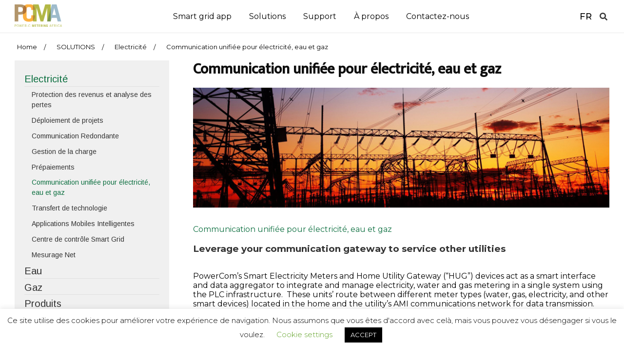

--- FILE ---
content_type: text/html; charset=UTF-8
request_url: https://pcma.co.za/fr/solutions/electricite/communication-unifiee-pour-electricite-eau-et-gaz/
body_size: 16716
content:
<!DOCTYPE html>

<html class="no-js" lang="fr-FR">

	<head>

		<meta charset="UTF-8">
		<meta name="viewport" content="width=device-width, initial-scale=1.0" >
<link rel="icon" href="/wp-content/uploads/2019/12/logo-power.png" type="image/png" />
<link rel="shortcut icon" href="/wp-content/uploads/2019/12/logo-power.png" type="image/png" />
		<link rel="profile" href="https://gmpg.org/xfn/11">
		<link href="https://fonts.googleapis.com/css2?family=Montserrat:wght@300;400;500;600;700&family=Mukta:wght@500&display=swap&family=Quicksand:wght@600&display=swap" rel="stylesheet">
		<title>Communication unifiée pour électricité, eau et gaz &#8211; Powercom</title>
<meta name='robots' content='max-image-preview:large' />
<link rel="alternate" href="https://pcma.co.za/solution/electricity/unified-communication-for-electricity-water-gas/" hreflang="en" />
<link rel="alternate" href="https://pcma.co.za/fr/solutions/electricite/communication-unifiee-pour-electricite-eau-et-gaz/" hreflang="fr" />
<script>
window._wpemojiSettings = {"baseUrl":"https:\/\/s.w.org\/images\/core\/emoji\/14.0.0\/72x72\/","ext":".png","svgUrl":"https:\/\/s.w.org\/images\/core\/emoji\/14.0.0\/svg\/","svgExt":".svg","source":{"concatemoji":"https:\/\/pcma.co.za\/wp-includes\/js\/wp-emoji-release.min.js?ver=6.4.7"}};
/*! This file is auto-generated */
!function(i,n){var o,s,e;function c(e){try{var t={supportTests:e,timestamp:(new Date).valueOf()};sessionStorage.setItem(o,JSON.stringify(t))}catch(e){}}function p(e,t,n){e.clearRect(0,0,e.canvas.width,e.canvas.height),e.fillText(t,0,0);var t=new Uint32Array(e.getImageData(0,0,e.canvas.width,e.canvas.height).data),r=(e.clearRect(0,0,e.canvas.width,e.canvas.height),e.fillText(n,0,0),new Uint32Array(e.getImageData(0,0,e.canvas.width,e.canvas.height).data));return t.every(function(e,t){return e===r[t]})}function u(e,t,n){switch(t){case"flag":return n(e,"\ud83c\udff3\ufe0f\u200d\u26a7\ufe0f","\ud83c\udff3\ufe0f\u200b\u26a7\ufe0f")?!1:!n(e,"\ud83c\uddfa\ud83c\uddf3","\ud83c\uddfa\u200b\ud83c\uddf3")&&!n(e,"\ud83c\udff4\udb40\udc67\udb40\udc62\udb40\udc65\udb40\udc6e\udb40\udc67\udb40\udc7f","\ud83c\udff4\u200b\udb40\udc67\u200b\udb40\udc62\u200b\udb40\udc65\u200b\udb40\udc6e\u200b\udb40\udc67\u200b\udb40\udc7f");case"emoji":return!n(e,"\ud83e\udef1\ud83c\udffb\u200d\ud83e\udef2\ud83c\udfff","\ud83e\udef1\ud83c\udffb\u200b\ud83e\udef2\ud83c\udfff")}return!1}function f(e,t,n){var r="undefined"!=typeof WorkerGlobalScope&&self instanceof WorkerGlobalScope?new OffscreenCanvas(300,150):i.createElement("canvas"),a=r.getContext("2d",{willReadFrequently:!0}),o=(a.textBaseline="top",a.font="600 32px Arial",{});return e.forEach(function(e){o[e]=t(a,e,n)}),o}function t(e){var t=i.createElement("script");t.src=e,t.defer=!0,i.head.appendChild(t)}"undefined"!=typeof Promise&&(o="wpEmojiSettingsSupports",s=["flag","emoji"],n.supports={everything:!0,everythingExceptFlag:!0},e=new Promise(function(e){i.addEventListener("DOMContentLoaded",e,{once:!0})}),new Promise(function(t){var n=function(){try{var e=JSON.parse(sessionStorage.getItem(o));if("object"==typeof e&&"number"==typeof e.timestamp&&(new Date).valueOf()<e.timestamp+604800&&"object"==typeof e.supportTests)return e.supportTests}catch(e){}return null}();if(!n){if("undefined"!=typeof Worker&&"undefined"!=typeof OffscreenCanvas&&"undefined"!=typeof URL&&URL.createObjectURL&&"undefined"!=typeof Blob)try{var e="postMessage("+f.toString()+"("+[JSON.stringify(s),u.toString(),p.toString()].join(",")+"));",r=new Blob([e],{type:"text/javascript"}),a=new Worker(URL.createObjectURL(r),{name:"wpTestEmojiSupports"});return void(a.onmessage=function(e){c(n=e.data),a.terminate(),t(n)})}catch(e){}c(n=f(s,u,p))}t(n)}).then(function(e){for(var t in e)n.supports[t]=e[t],n.supports.everything=n.supports.everything&&n.supports[t],"flag"!==t&&(n.supports.everythingExceptFlag=n.supports.everythingExceptFlag&&n.supports[t]);n.supports.everythingExceptFlag=n.supports.everythingExceptFlag&&!n.supports.flag,n.DOMReady=!1,n.readyCallback=function(){n.DOMReady=!0}}).then(function(){return e}).then(function(){var e;n.supports.everything||(n.readyCallback(),(e=n.source||{}).concatemoji?t(e.concatemoji):e.wpemoji&&e.twemoji&&(t(e.twemoji),t(e.wpemoji)))}))}((window,document),window._wpemojiSettings);
</script>
<style id='wp-emoji-styles-inline-css'>

	img.wp-smiley, img.emoji {
		display: inline !important;
		border: none !important;
		box-shadow: none !important;
		height: 1em !important;
		width: 1em !important;
		margin: 0 0.07em !important;
		vertical-align: -0.1em !important;
		background: none !important;
		padding: 0 !important;
	}
</style>
<link rel='stylesheet' id='wp-block-library-css' href='https://pcma.co.za/wp-includes/css/dist/block-library/style.min.css?ver=6.4.7' media='all' />
<style id='classic-theme-styles-inline-css'>
/*! This file is auto-generated */
.wp-block-button__link{color:#fff;background-color:#32373c;border-radius:9999px;box-shadow:none;text-decoration:none;padding:calc(.667em + 2px) calc(1.333em + 2px);font-size:1.125em}.wp-block-file__button{background:#32373c;color:#fff;text-decoration:none}
</style>
<style id='global-styles-inline-css'>
body{--wp--preset--color--black: #000000;--wp--preset--color--cyan-bluish-gray: #abb8c3;--wp--preset--color--white: #ffffff;--wp--preset--color--pale-pink: #f78da7;--wp--preset--color--vivid-red: #cf2e2e;--wp--preset--color--luminous-vivid-orange: #ff6900;--wp--preset--color--luminous-vivid-amber: #fcb900;--wp--preset--color--light-green-cyan: #7bdcb5;--wp--preset--color--vivid-green-cyan: #00d084;--wp--preset--color--pale-cyan-blue: #8ed1fc;--wp--preset--color--vivid-cyan-blue: #0693e3;--wp--preset--color--vivid-purple: #9b51e0;--wp--preset--color--accent: #cd2653;--wp--preset--color--primary: #000000;--wp--preset--color--secondary: #6d6d6d;--wp--preset--color--subtle-background: #dcd7ca;--wp--preset--color--background: #;--wp--preset--gradient--vivid-cyan-blue-to-vivid-purple: linear-gradient(135deg,rgba(6,147,227,1) 0%,rgb(155,81,224) 100%);--wp--preset--gradient--light-green-cyan-to-vivid-green-cyan: linear-gradient(135deg,rgb(122,220,180) 0%,rgb(0,208,130) 100%);--wp--preset--gradient--luminous-vivid-amber-to-luminous-vivid-orange: linear-gradient(135deg,rgba(252,185,0,1) 0%,rgba(255,105,0,1) 100%);--wp--preset--gradient--luminous-vivid-orange-to-vivid-red: linear-gradient(135deg,rgba(255,105,0,1) 0%,rgb(207,46,46) 100%);--wp--preset--gradient--very-light-gray-to-cyan-bluish-gray: linear-gradient(135deg,rgb(238,238,238) 0%,rgb(169,184,195) 100%);--wp--preset--gradient--cool-to-warm-spectrum: linear-gradient(135deg,rgb(74,234,220) 0%,rgb(151,120,209) 20%,rgb(207,42,186) 40%,rgb(238,44,130) 60%,rgb(251,105,98) 80%,rgb(254,248,76) 100%);--wp--preset--gradient--blush-light-purple: linear-gradient(135deg,rgb(255,206,236) 0%,rgb(152,150,240) 100%);--wp--preset--gradient--blush-bordeaux: linear-gradient(135deg,rgb(254,205,165) 0%,rgb(254,45,45) 50%,rgb(107,0,62) 100%);--wp--preset--gradient--luminous-dusk: linear-gradient(135deg,rgb(255,203,112) 0%,rgb(199,81,192) 50%,rgb(65,88,208) 100%);--wp--preset--gradient--pale-ocean: linear-gradient(135deg,rgb(255,245,203) 0%,rgb(182,227,212) 50%,rgb(51,167,181) 100%);--wp--preset--gradient--electric-grass: linear-gradient(135deg,rgb(202,248,128) 0%,rgb(113,206,126) 100%);--wp--preset--gradient--midnight: linear-gradient(135deg,rgb(2,3,129) 0%,rgb(40,116,252) 100%);--wp--preset--font-size--small: 18px;--wp--preset--font-size--medium: 20px;--wp--preset--font-size--large: 26.25px;--wp--preset--font-size--x-large: 42px;--wp--preset--font-size--normal: 21px;--wp--preset--font-size--larger: 32px;--wp--preset--spacing--20: 0.44rem;--wp--preset--spacing--30: 0.67rem;--wp--preset--spacing--40: 1rem;--wp--preset--spacing--50: 1.5rem;--wp--preset--spacing--60: 2.25rem;--wp--preset--spacing--70: 3.38rem;--wp--preset--spacing--80: 5.06rem;--wp--preset--shadow--natural: 6px 6px 9px rgba(0, 0, 0, 0.2);--wp--preset--shadow--deep: 12px 12px 50px rgba(0, 0, 0, 0.4);--wp--preset--shadow--sharp: 6px 6px 0px rgba(0, 0, 0, 0.2);--wp--preset--shadow--outlined: 6px 6px 0px -3px rgba(255, 255, 255, 1), 6px 6px rgba(0, 0, 0, 1);--wp--preset--shadow--crisp: 6px 6px 0px rgba(0, 0, 0, 1);}:where(.is-layout-flex){gap: 0.5em;}:where(.is-layout-grid){gap: 0.5em;}body .is-layout-flow > .alignleft{float: left;margin-inline-start: 0;margin-inline-end: 2em;}body .is-layout-flow > .alignright{float: right;margin-inline-start: 2em;margin-inline-end: 0;}body .is-layout-flow > .aligncenter{margin-left: auto !important;margin-right: auto !important;}body .is-layout-constrained > .alignleft{float: left;margin-inline-start: 0;margin-inline-end: 2em;}body .is-layout-constrained > .alignright{float: right;margin-inline-start: 2em;margin-inline-end: 0;}body .is-layout-constrained > .aligncenter{margin-left: auto !important;margin-right: auto !important;}body .is-layout-constrained > :where(:not(.alignleft):not(.alignright):not(.alignfull)){max-width: var(--wp--style--global--content-size);margin-left: auto !important;margin-right: auto !important;}body .is-layout-constrained > .alignwide{max-width: var(--wp--style--global--wide-size);}body .is-layout-flex{display: flex;}body .is-layout-flex{flex-wrap: wrap;align-items: center;}body .is-layout-flex > *{margin: 0;}body .is-layout-grid{display: grid;}body .is-layout-grid > *{margin: 0;}:where(.wp-block-columns.is-layout-flex){gap: 2em;}:where(.wp-block-columns.is-layout-grid){gap: 2em;}:where(.wp-block-post-template.is-layout-flex){gap: 1.25em;}:where(.wp-block-post-template.is-layout-grid){gap: 1.25em;}.has-black-color{color: var(--wp--preset--color--black) !important;}.has-cyan-bluish-gray-color{color: var(--wp--preset--color--cyan-bluish-gray) !important;}.has-white-color{color: var(--wp--preset--color--white) !important;}.has-pale-pink-color{color: var(--wp--preset--color--pale-pink) !important;}.has-vivid-red-color{color: var(--wp--preset--color--vivid-red) !important;}.has-luminous-vivid-orange-color{color: var(--wp--preset--color--luminous-vivid-orange) !important;}.has-luminous-vivid-amber-color{color: var(--wp--preset--color--luminous-vivid-amber) !important;}.has-light-green-cyan-color{color: var(--wp--preset--color--light-green-cyan) !important;}.has-vivid-green-cyan-color{color: var(--wp--preset--color--vivid-green-cyan) !important;}.has-pale-cyan-blue-color{color: var(--wp--preset--color--pale-cyan-blue) !important;}.has-vivid-cyan-blue-color{color: var(--wp--preset--color--vivid-cyan-blue) !important;}.has-vivid-purple-color{color: var(--wp--preset--color--vivid-purple) !important;}.has-black-background-color{background-color: var(--wp--preset--color--black) !important;}.has-cyan-bluish-gray-background-color{background-color: var(--wp--preset--color--cyan-bluish-gray) !important;}.has-white-background-color{background-color: var(--wp--preset--color--white) !important;}.has-pale-pink-background-color{background-color: var(--wp--preset--color--pale-pink) !important;}.has-vivid-red-background-color{background-color: var(--wp--preset--color--vivid-red) !important;}.has-luminous-vivid-orange-background-color{background-color: var(--wp--preset--color--luminous-vivid-orange) !important;}.has-luminous-vivid-amber-background-color{background-color: var(--wp--preset--color--luminous-vivid-amber) !important;}.has-light-green-cyan-background-color{background-color: var(--wp--preset--color--light-green-cyan) !important;}.has-vivid-green-cyan-background-color{background-color: var(--wp--preset--color--vivid-green-cyan) !important;}.has-pale-cyan-blue-background-color{background-color: var(--wp--preset--color--pale-cyan-blue) !important;}.has-vivid-cyan-blue-background-color{background-color: var(--wp--preset--color--vivid-cyan-blue) !important;}.has-vivid-purple-background-color{background-color: var(--wp--preset--color--vivid-purple) !important;}.has-black-border-color{border-color: var(--wp--preset--color--black) !important;}.has-cyan-bluish-gray-border-color{border-color: var(--wp--preset--color--cyan-bluish-gray) !important;}.has-white-border-color{border-color: var(--wp--preset--color--white) !important;}.has-pale-pink-border-color{border-color: var(--wp--preset--color--pale-pink) !important;}.has-vivid-red-border-color{border-color: var(--wp--preset--color--vivid-red) !important;}.has-luminous-vivid-orange-border-color{border-color: var(--wp--preset--color--luminous-vivid-orange) !important;}.has-luminous-vivid-amber-border-color{border-color: var(--wp--preset--color--luminous-vivid-amber) !important;}.has-light-green-cyan-border-color{border-color: var(--wp--preset--color--light-green-cyan) !important;}.has-vivid-green-cyan-border-color{border-color: var(--wp--preset--color--vivid-green-cyan) !important;}.has-pale-cyan-blue-border-color{border-color: var(--wp--preset--color--pale-cyan-blue) !important;}.has-vivid-cyan-blue-border-color{border-color: var(--wp--preset--color--vivid-cyan-blue) !important;}.has-vivid-purple-border-color{border-color: var(--wp--preset--color--vivid-purple) !important;}.has-vivid-cyan-blue-to-vivid-purple-gradient-background{background: var(--wp--preset--gradient--vivid-cyan-blue-to-vivid-purple) !important;}.has-light-green-cyan-to-vivid-green-cyan-gradient-background{background: var(--wp--preset--gradient--light-green-cyan-to-vivid-green-cyan) !important;}.has-luminous-vivid-amber-to-luminous-vivid-orange-gradient-background{background: var(--wp--preset--gradient--luminous-vivid-amber-to-luminous-vivid-orange) !important;}.has-luminous-vivid-orange-to-vivid-red-gradient-background{background: var(--wp--preset--gradient--luminous-vivid-orange-to-vivid-red) !important;}.has-very-light-gray-to-cyan-bluish-gray-gradient-background{background: var(--wp--preset--gradient--very-light-gray-to-cyan-bluish-gray) !important;}.has-cool-to-warm-spectrum-gradient-background{background: var(--wp--preset--gradient--cool-to-warm-spectrum) !important;}.has-blush-light-purple-gradient-background{background: var(--wp--preset--gradient--blush-light-purple) !important;}.has-blush-bordeaux-gradient-background{background: var(--wp--preset--gradient--blush-bordeaux) !important;}.has-luminous-dusk-gradient-background{background: var(--wp--preset--gradient--luminous-dusk) !important;}.has-pale-ocean-gradient-background{background: var(--wp--preset--gradient--pale-ocean) !important;}.has-electric-grass-gradient-background{background: var(--wp--preset--gradient--electric-grass) !important;}.has-midnight-gradient-background{background: var(--wp--preset--gradient--midnight) !important;}.has-small-font-size{font-size: var(--wp--preset--font-size--small) !important;}.has-medium-font-size{font-size: var(--wp--preset--font-size--medium) !important;}.has-large-font-size{font-size: var(--wp--preset--font-size--large) !important;}.has-x-large-font-size{font-size: var(--wp--preset--font-size--x-large) !important;}
.wp-block-navigation a:where(:not(.wp-element-button)){color: inherit;}
:where(.wp-block-post-template.is-layout-flex){gap: 1.25em;}:where(.wp-block-post-template.is-layout-grid){gap: 1.25em;}
:where(.wp-block-columns.is-layout-flex){gap: 2em;}:where(.wp-block-columns.is-layout-grid){gap: 2em;}
.wp-block-pullquote{font-size: 1.5em;line-height: 1.6;}
</style>
<link rel='stylesheet' id='contact-form-7-css' href='https://pcma.co.za/wp-content/plugins/contact-form-7/includes/css/styles.css?ver=5.9.2' media='all' />
<link rel='stylesheet' id='cookie-law-info-css' href='https://pcma.co.za/wp-content/plugins/cookie-law-info/legacy/public/css/cookie-law-info-public.css?ver=3.2.0' media='all' />
<link rel='stylesheet' id='cookie-law-info-gdpr-css' href='https://pcma.co.za/wp-content/plugins/cookie-law-info/legacy/public/css/cookie-law-info-gdpr.css?ver=3.2.0' media='all' />
<link rel='stylesheet' id='rs-plugin-settings-css' href='https://pcma.co.za/wp-content/plugins/revslider/public/assets/css/settings.css?ver=5.4.8.1' media='all' />
<style id='rs-plugin-settings-inline-css'>
#rs-demo-id {}
</style>
<link rel='stylesheet' id='slickcss-css' href='https://pcma.co.za/wp-content/themes/csmtheme/css/slick.css?ver=6.4.7' media='all' />
<link rel='stylesheet' id='slickthemecss-css' href='https://pcma.co.za/wp-content/themes/csmtheme/css/slick-theme.css?ver=6.4.7' media='all' />
<link rel='stylesheet' id='maincss-css' href='https://pcma.co.za/wp-content/themes/csmtheme/css/main.css?ver=3784' media='all' />
<link rel='stylesheet' id='fancycss-css' href='https://pcma.co.za/wp-content/themes/csmtheme/css/jquery.fancybox.min.css?ver=6.4.7' media='all' />
<link rel='stylesheet' id='maincss2-css' href='https://pcma.co.za/wp-content/themes/csmtheme/css/intlTelInput.css?ver=3877' media='all' />
<link rel='stylesheet' id='js_composer_front-css' href='https://pcma.co.za/wp-content/plugins/js_composer/assets/css/js_composer.min.css?ver=4.11.2.1' media='all' />
<link rel='stylesheet' id='popup-maker-site-css' href='//pcma.co.za/wp-content/uploads/pum/pum-site-styles.css?generated=1698927700&#038;ver=1.18.2' media='all' />
<link rel='stylesheet' id='cp-perfect-scroll-style-css' href='https://pcma.co.za/wp-content/plugins/convertplug/modules/slide_in/../../admin/assets/css/perfect-scrollbar.min.css?ver=6.4.7' media='all' />
<script id="jquery-core-js-extra">
var slide_in = {"demo_dir":"https:\/\/pcma.co.za\/wp-content\/plugins\/convertplug\/modules\/slide_in\/assets\/demos"};
var smile_ajax = {"url":"https:\/\/pcma.co.za\/wp-admin\/admin-ajax.php"};
</script>
<script src="https://pcma.co.za/wp-includes/js/jquery/jquery.min.js?ver=3.7.1" id="jquery-core-js"></script>
<script src="https://pcma.co.za/wp-includes/js/jquery/jquery-migrate.min.js?ver=3.4.1" id="jquery-migrate-js"></script>
<script id="cookie-law-info-js-extra">
var Cli_Data = {"nn_cookie_ids":[],"cookielist":[],"non_necessary_cookies":[],"ccpaEnabled":"","ccpaRegionBased":"","ccpaBarEnabled":"","strictlyEnabled":["necessary","obligatoire"],"ccpaType":"gdpr","js_blocking":"","custom_integration":"","triggerDomRefresh":"","secure_cookies":""};
var cli_cookiebar_settings = {"animate_speed_hide":"500","animate_speed_show":"500","background":"#FFF","border":"#b1a6a6c2","border_on":"","button_1_button_colour":"#000","button_1_button_hover":"#000000","button_1_link_colour":"#fff","button_1_as_button":"1","button_1_new_win":"","button_2_button_colour":"#333","button_2_button_hover":"#292929","button_2_link_colour":"#444","button_2_as_button":"","button_2_hidebar":"","button_3_button_colour":"#000","button_3_button_hover":"#000000","button_3_link_colour":"#fff","button_3_as_button":"1","button_3_new_win":"","button_4_button_colour":"#000","button_4_button_hover":"#000000","button_4_link_colour":"#62a329","button_4_as_button":"","button_7_button_colour":"#61a229","button_7_button_hover":"#4e8221","button_7_link_colour":"#fff","button_7_as_button":"1","button_7_new_win":"","font_family":"inherit","header_fix":"","notify_animate_hide":"1","notify_animate_show":"","notify_div_id":"#cookie-law-info-bar","notify_position_horizontal":"right","notify_position_vertical":"bottom","scroll_close":"","scroll_close_reload":"","accept_close_reload":"","reject_close_reload":"","showagain_tab":"1","showagain_background":"#fff","showagain_border":"#000","showagain_div_id":"#cookie-law-info-again","showagain_x_position":"100px","text":"#000","show_once_yn":"","show_once":"10000","logging_on":"","as_popup":"","popup_overlay":"1","bar_heading_text":"","cookie_bar_as":"banner","popup_showagain_position":"bottom-right","widget_position":"left"};
var log_object = {"ajax_url":"https:\/\/pcma.co.za\/wp-admin\/admin-ajax.php"};
</script>
<script src="https://pcma.co.za/wp-content/plugins/cookie-law-info/legacy/public/js/cookie-law-info-public.js?ver=3.2.0" id="cookie-law-info-js"></script>
<link rel="https://api.w.org/" href="https://pcma.co.za/wp-json/" /><link rel="alternate" type="application/json" href="https://pcma.co.za/wp-json/wp/v2/pages/474" /><link rel="EditURI" type="application/rsd+xml" title="RSD" href="https://pcma.co.za/xmlrpc.php?rsd" />
<meta name="generator" content="WordPress 6.4.7" />
<link rel="canonical" href="https://pcma.co.za/fr/solutions/electricite/communication-unifiee-pour-electricite-eau-et-gaz/" />
<link rel='shortlink' href='https://pcma.co.za/?p=474' />
<link rel="alternate" type="application/json+oembed" href="https://pcma.co.za/wp-json/oembed/1.0/embed?url=https%3A%2F%2Fpcma.co.za%2Ffr%2Fsolutions%2Felectricite%2Fcommunication-unifiee-pour-electricite-eau-et-gaz%2F" />
<link rel="alternate" type="text/xml+oembed" href="https://pcma.co.za/wp-json/oembed/1.0/embed?url=https%3A%2F%2Fpcma.co.za%2Ffr%2Fsolutions%2Felectricite%2Fcommunication-unifiee-pour-electricite-eau-et-gaz%2F&#038;format=xml" />
	<script>document.documentElement.className = document.documentElement.className.replace( 'no-js', 'js' );</script>
	<meta name="generator" content="Powered by Visual Composer - drag and drop page builder for WordPress."/>
<!--[if lte IE 9]><link rel="stylesheet" type="text/css" href="https://pcma.co.za/wp-content/plugins/js_composer/assets/css/vc_lte_ie9.min.css" media="screen"><![endif]--><!--[if IE  8]><link rel="stylesheet" type="text/css" href="https://pcma.co.za/wp-content/plugins/js_composer/assets/css/vc-ie8.min.css" media="screen"><![endif]--><meta name="generator" content="Powered by Slider Revolution 5.4.8.1 - responsive, Mobile-Friendly Slider Plugin for WordPress with comfortable drag and drop interface." />
<script type="text/javascript">function setREVStartSize(e){									
						try{ e.c=jQuery(e.c);var i=jQuery(window).width(),t=9999,r=0,n=0,l=0,f=0,s=0,h=0;
							if(e.responsiveLevels&&(jQuery.each(e.responsiveLevels,function(e,f){f>i&&(t=r=f,l=e),i>f&&f>r&&(r=f,n=e)}),t>r&&(l=n)),f=e.gridheight[l]||e.gridheight[0]||e.gridheight,s=e.gridwidth[l]||e.gridwidth[0]||e.gridwidth,h=i/s,h=h>1?1:h,f=Math.round(h*f),"fullscreen"==e.sliderLayout){var u=(e.c.width(),jQuery(window).height());if(void 0!=e.fullScreenOffsetContainer){var c=e.fullScreenOffsetContainer.split(",");if (c) jQuery.each(c,function(e,i){u=jQuery(i).length>0?u-jQuery(i).outerHeight(!0):u}),e.fullScreenOffset.split("%").length>1&&void 0!=e.fullScreenOffset&&e.fullScreenOffset.length>0?u-=jQuery(window).height()*parseInt(e.fullScreenOffset,0)/100:void 0!=e.fullScreenOffset&&e.fullScreenOffset.length>0&&(u-=parseInt(e.fullScreenOffset,0))}f=u}else void 0!=e.minHeight&&f<e.minHeight&&(f=e.minHeight);e.c.closest(".rev_slider_wrapper").css({height:f})					
						}catch(d){console.log("Failure at Presize of Slider:"+d)}						
					};</script>
<noscript><style type="text/css"> .wpb_animate_when_almost_visible { opacity: 1; }</style></noscript>
	<link rel="stylesheet" href="https://fonts.googleapis.com/css?family=Arimo:400|Quattrocento+Sans:400&subset=latin" type="text/css" /><link rel="stylesheet" href="https://pcma.co.za/wp-content/cache/css/static/560ddf5993a34c3e9e407cdb47473571.css" type="text/css" /><script type="text/javascript">
(function (w, d, u) {
    if(w.njQuery === u){
        w.bindNextendQ = [];
    
        function pushToReady(x) {
            w.bindNextendQ.push([alias.handler,"ready", x]);
        }
        
        function pushToLoad(x) {
            w.bindNextendQ.push([alias.handler,"load", x]);
        }

        var alias = {
            handler: w,
            ready: pushToReady,
            load: pushToLoad
        }

        w.njQuery = function (handler) {
            alias.handler = handler;
            return alias;
        }
    }
})(window, document);
              </script></head>
 
	<body data-rsssl=1 class="page-template-default page page-id-474 page-child parent-pageid-453 wp-embed-responsive singular enable-search-modal missing-post-thumbnail has-no-pagination not-showing-comments show-avatars footer-top-visible wpb-js-composer js-comp-ver-4.11.2.1 vc_responsive">

		<a class="skip-link screen-reader-text" href="#site-content">Skip to the content</a>

<header class="header-block">
        <div class="container">
            <div class="header-list">
            <div class="logo"><a href="/fr/"><img src="https://pcma.co.za/wp-content/themes/csmtheme/images/logo.png" alt=""></a></div>
            <div class="ul">

           


                <ul>

                <li id="menu-item-432" class="menu-item menu-item-type-post_type menu-item-object-page menu-item-has-children menu-item-432"><a href="https://pcma.co.za/fr/smart-grid-app-2/">Smart grid app</a><span class="icon"></span>
<ul class="sub-menu">
	<li id="menu-item-439" class="menu-item menu-item-type-post_type menu-item-object-page menu-item-439"><a href="https://pcma.co.za/fr/smart-grid-app-2/infrastructure-de-comptage-avance-ami/">Infrastructure de comptage avancé (AMI)</a></li>
	<li id="menu-item-446" class="menu-item menu-item-type-post_type menu-item-object-page menu-item-446"><a href="https://pcma.co.za/fr/smart-grid-app-2/gestion-des-donnees-de-compteurs/">Gestion des données de compteurs (MDM)</a></li>
	<li id="menu-item-437" class="menu-item menu-item-type-post_type menu-item-object-page menu-item-437"><a href="https://pcma.co.za/fr/smart-grid-app-2/systeme-de-gestion-des-ventes-vms/">Système de gestion des ventes (VMS)</a></li>
	<li id="menu-item-435" class="menu-item menu-item-type-post_type menu-item-object-page menu-item-435"><a href="https://pcma.co.za/fr/smart-grid-app-2/systeme-damelioration-des-revenus-res/">Système d’amélioration des revenus</a></li>
	<li id="menu-item-440" class="menu-item menu-item-type-post_type menu-item-object-page menu-item-440"><a href="https://pcma.co.za/fr/smart-grid-app-2/actif-systeme-de-gestion-des-donnees-ams/">Système de gestion des actifs</a></li>
	<li id="menu-item-441" class="menu-item menu-item-type-post_type menu-item-object-page menu-item-441"><a href="https://pcma.co.za/fr/smart-grid-app-2/application-mobile-client-cma/">Application mobile</a></li>
	<li id="menu-item-442" class="menu-item menu-item-type-post_type menu-item-object-page menu-item-442"><a href="https://pcma.co.za/fr/smart-grid-app-2/automatisation-des-forces-de-travail-wfa/">Automatisation des effectifs</a></li>
	<li id="menu-item-444" class="menu-item menu-item-type-post_type menu-item-object-page menu-item-444"><a href="https://pcma.co.za/fr/smart-grid-app-2/cybersecurite/">Cybersécurité</a></li>
	<li id="menu-item-447" class="menu-item menu-item-type-post_type menu-item-object-page menu-item-447"><a href="https://pcma.co.za/fr/smart-grid-app-2/integration-a-lerp-facturation-scada-sig/">Intégration ERP / facturation / SCADA / SIG</a></li>
	<li id="menu-item-448" class="menu-item menu-item-type-post_type menu-item-object-page menu-item-448"><a href="https://pcma.co.za/fr/smart-grid-app-2/solutions-microgrid/">Micro-grids</a></li>
	<li id="menu-item-436" class="menu-item menu-item-type-post_type menu-item-object-page menu-item-436"><a href="https://pcma.co.za/fr/smart-grid-app-2/systeme-de-gestion-de-reseau-nms/">Système de Gestion réseau (NMS)</a></li>
	<li id="menu-item-438" class="menu-item menu-item-type-post_type menu-item-object-page menu-item-438"><a href="https://pcma.co.za/fr/smart-grid-app-2/systeme-de-gestion-des-pannes-sgd/">Système de Gestion des pannes (OMS)</a></li>
	<li id="menu-item-445" class="menu-item menu-item-type-post_type menu-item-object-page menu-item-445"><a href="https://pcma.co.za/fr/smart-grid-app-2/gestion-de-la-charge-de-pointe-plm-et-reponse-a-la-demande-dr/">Gestion des charges de pointe et réponse à la demande</a></li>
</ul>
</li>
<li id="menu-item-498" class="menu-item menu-item-type-post_type menu-item-object-page current-page-ancestor menu-item-has-children menu-item-498"><a href="https://pcma.co.za/fr/solutions/">Solutions</a><span class="icon"></span>
<ul class="sub-menu">
	<li id="menu-item-1171" class="menu-item menu-item-type-custom menu-item-object-custom menu-item-1171"><a href="https://pcma.co.za/fr/solutions/electricite/protection-des-revenus-et-analyse-des-pertes">Électricité</a></li>
	<li id="menu-item-1177" class="menu-item menu-item-type-custom menu-item-object-custom menu-item-1177"><a href="https://pcma.co.za/fr/solutions/eau/reseau-deau-intelligent">Eau</a></li>
	<li id="menu-item-1179" class="menu-item menu-item-type-custom menu-item-object-custom menu-item-1179"><a href="https://pcma.co.za/fr/solutions/gaz/reseau-de-gaz-intelligent/">Gaz</a></li>
	<li id="menu-item-1180" class="menu-item menu-item-type-custom menu-item-object-custom menu-item-1180"><a href="https://pcma.co.za/fr/produit/electricite/">Produits</a></li>
	<li id="menu-item-499" class="menu-item menu-item-type-post_type menu-item-object-page menu-item-499"><a href="https://pcma.co.za/fr/solutions/prepaiements/">Prépaiements</a></li>
</ul>
</li>
<li id="menu-item-393" class="menu-item menu-item-type-post_type menu-item-object-page menu-item-has-children menu-item-393"><a href="https://pcma.co.za/fr/produit/">Support</a><span class="icon"></span>
<ul class="sub-menu">
	<li id="menu-item-526" class="menu-item menu-item-type-post_type menu-item-object-page menu-item-526"><a href="https://pcma.co.za/fr/soutien-et-telechargement/maintenance-et-support/">Maintenance et Support</a></li>
	<li id="menu-item-1480" class="menu-item menu-item-type-post_type menu-item-object-page menu-item-1480"><a href="https://pcma.co.za/quality-policy/">Quality Policy</a></li>
	<li id="menu-item-1334" class="menu-item menu-item-type-post_type menu-item-object-page menu-item-1334"><a href="https://pcma.co.za/fr/soutien-et-telechargement/certifications/">Сertifications</a></li>
</ul>
</li>
<li id="menu-item-374" class="menu-item menu-item-type-post_type menu-item-object-page menu-item-has-children menu-item-374"><a href="https://pcma.co.za/fr/a-propos-de-nous/">À propos</a><span class="icon"></span>
<ul class="sub-menu">
	<li id="menu-item-382" class="menu-item menu-item-type-post_type menu-item-object-page menu-item-382"><a href="https://pcma.co.za/fr/a-propos-de-nous/a-propos-de-powercom-profil-actuel-de-lentreprise/">À propos de Powercom</a></li>
	<li id="menu-item-376" class="menu-item menu-item-type-post_type menu-item-object-page menu-item-376"><a href="https://pcma.co.za/fr/a-propos-de-nous/partenaire/">Partenaires</a></li>
	<li id="menu-item-1452" class="menu-item menu-item-type-post_type menu-item-object-page menu-item-1452"><a href="https://pcma.co.za/fr/presentation-video-electricite/">Présentation vidéo Électricité</a></li>
	<li id="menu-item-375" class="menu-item menu-item-type-post_type menu-item-object-page menu-item-375"><a href="https://pcma.co.za/fr/a-propos-de-nous/filiale/">Filiales</a></li>
	<li id="menu-item-381" class="menu-item menu-item-type-post_type menu-item-object-page menu-item-381"><a href="https://pcma.co.za/fr/a-propos-de-nous/sarriere/">Сarrière</a></li>
</ul>
</li>
<li id="menu-item-1169" class="menu-item menu-item-type-post_type menu-item-object-page menu-item-1169"><a href="https://pcma.co.za/fr/contacts/">Contactez-nous</a></li>
 
                </ul>
            </div>
            <div class="right-bar drop-f-close" >
                <div class="lang">
                    
                 
<div class="ls">FR</div>
                    <div class="lang-drop"> 
                        <a href="/">US</a>
                        <a href="/fr/initial/">FR</a>
                    </div>

                                    </div>
                <div class="search">
                    <button>
                        <svg width="24" height="24" viewBox="0 0 24 24" fill="none" xmlns="http://www.w3.org/2000/svg">
                        <path d="M19.7844 17.833L16.6685 14.7177C16.5279 14.5771 16.3372 14.499 16.1372 14.499H15.6278C16.4904 13.396 17.0029 12.0086 17.0029 10.4994C17.0029 6.90909 14.0933 4 10.5024 4C6.91154 4 4.00195 6.90909 4.00195 10.4994C4.00195 14.0896 6.91154 16.9987 10.5024 16.9987C12.0119 16.9987 13.3995 16.4863 14.5027 15.6239V16.1332C14.5027 16.3332 14.5809 16.5238 14.7215 16.6644L17.8373 19.7797C18.1311 20.0734 18.6061 20.0734 18.8968 19.7797L19.7812 18.8954C20.075 18.6017 20.075 18.1267 19.7844 17.833ZM10.5024 14.499C8.29289 14.499 6.50214 12.7116 6.50214 10.4994C6.50214 8.29021 8.28977 6.49976 10.5024 6.49976C12.712 6.49976 14.5027 8.28708 14.5027 10.4994C14.5027 12.7085 12.7151 14.499 10.5024 14.499Z" fill="#393939"/>
                        </svg>
                        </button>
                </div>
                <div class="menu-mob">
                    <button>
                        <svg width="18" height="12" viewBox="0 0 18 12" fill="none" xmlns="http://www.w3.org/2000/svg">
                        <path d="M0 12V10H18V12H0ZM0 7V5H18V7H0ZM0 2V0H18V2H0Z" fill="#1C1B1F"/>
                        </svg>
                        </button>
                </div>
            </div>
        </div>
         </div>
    </header>

    <div class="drop-hover fr-class">
        <div class="drop-hover-bg">
            <div class="imgfgb"> </div>
        </div>
        
        <div class="f-dr">
            <div class="drop-hover-ul">
            
            </div> 
            <div class="drop-hover-ul2">
            <div class="hsc"> <div>Powercom develops innovative solutions emerging as a new facet of power industry. It incorporates numerous advanced technologies to deal issues prevailing with conventional electric networks, capable to resolve many issues such as energy theft and ensure grid stability. </div>  </div>
        </div>  
    
    </div> 
    
        
    </div>


  
    <div class="search_block">
        <div class="closemenu"><button class="mobile_menu_close"> 
            <svg width="21" height="21" viewBox="0 0 41 41" fill="none" xmlns="http://www.w3.org/2000/svg">
            <path d="M39.1602 35.9764L24.1592 20.9726L39.0748 6.17963C40.1996 5.0662 40.1996 3.26375 39.0748 2.15316C37.9528 1.04257 36.1305 1.04257 35.0085 2.15316L20.1129 16.9262L4.99517 1.80568C3.87322 0.678053 2.05088 0.678053 0.928925 1.80568C-0.193025 2.93048 -0.193025 4.7585 0.928925 5.88329L16.0239 20.9811L0.843477 36.0361C-0.278474 37.1495 -0.278474 38.952 0.843477 40.0626C1.96543 41.176 3.78777 41.176 4.91256 40.0626L20.0729 25.0275L35.0966 40.0512C36.2185 41.1788 38.0409 41.1788 39.1628 40.0512C40.2822 38.9292 40.2822 37.1041 39.1602 35.9764Z" fill="black"></path>
            </svg>
            </button></div>
             

			
<form role="search" method="get" id="searchform" class="searchform" action="https://pcma.co.za/fr/">
	<div>
		 
		<input type="text" value="" name="s" id="s" placeholder="Ecrivez puis tapez entrée ..."/>
	 
		<button type="submit" id="searchsubmit"><svg width="24" height="24" viewBox="0 0 24 24" fill="none" xmlns="http://www.w3.org/2000/svg">
                <path d="M19.7844 17.833L16.6685 14.7177C16.5279 14.5771 16.3372 14.499 16.1372 14.499H15.6278C16.4904 13.396 17.0029 12.0086 17.0029 10.4994C17.0029 6.90909 14.0933 4 10.5024 4C6.91154 4 4.00195 6.90909 4.00195 10.4994C4.00195 14.0896 6.91154 16.9987 10.5024 16.9987C12.0119 16.9987 13.3995 16.4863 14.5027 15.6239V16.1332C14.5027 16.3332 14.5809 16.5238 14.7215 16.6644L17.8373 19.7797C18.1311 20.0734 18.6061 20.0734 18.8968 19.7797L19.7812 18.8954C20.075 18.6017 20.075 18.1267 19.7844 17.833ZM10.5024 14.499C8.29289 14.499 6.50214 12.7116 6.50214 10.4994C6.50214 8.29021 8.28977 6.49976 10.5024 6.49976C12.712 6.49976 14.5027 8.28708 14.5027 10.4994C14.5027 12.7085 12.7151 14.499 10.5024 14.499Z" fill="#393939"></path>
                </svg></button>
	</div>
</form>
     </div>

 
    


    <div class="mobile_menu">
        <div class="closemenu"><button class="mobile_menu_close"> 
            <svg width="21" height="21" viewBox="0 0 41 41" fill="none" xmlns="http://www.w3.org/2000/svg">
            <path d="M39.1602 35.9764L24.1592 20.9726L39.0748 6.17963C40.1996 5.0662 40.1996 3.26375 39.0748 2.15316C37.9528 1.04257 36.1305 1.04257 35.0085 2.15316L20.1129 16.9262L4.99517 1.80568C3.87322 0.678053 2.05088 0.678053 0.928925 1.80568C-0.193025 2.93048 -0.193025 4.7585 0.928925 5.88329L16.0239 20.9811L0.843477 36.0361C-0.278474 37.1495 -0.278474 38.952 0.843477 40.0626C1.96543 41.176 3.78777 41.176 4.91256 40.0626L20.0729 25.0275L35.0966 40.0512C36.2185 41.1788 38.0409 41.1788 39.1628 40.0512C40.2822 38.9292 40.2822 37.1041 39.1602 35.9764Z" fill="black"/>
            </svg>
            </button></div>
        <div class="content-mm">

        
                
            <ul>
                <li class="menu-item menu-item-type-post_type menu-item-object-page menu-item-has-children menu-item-432"><a href="https://pcma.co.za/fr/smart-grid-app-2/">Smart grid app</a><span class="icon"></span>
 <ul class="sub-menu  ">
	<li class="menu-item menu-item-type-post_type menu-item-object-page menu-item-439"><a href="https://pcma.co.za/fr/smart-grid-app-2/infrastructure-de-comptage-avance-ami/">Infrastructure de comptage avancé (AMI)</a></li>
	<li class="menu-item menu-item-type-post_type menu-item-object-page menu-item-446"><a href="https://pcma.co.za/fr/smart-grid-app-2/gestion-des-donnees-de-compteurs/">Gestion des données de compteurs (MDM)</a></li>
	<li class="menu-item menu-item-type-post_type menu-item-object-page menu-item-437"><a href="https://pcma.co.za/fr/smart-grid-app-2/systeme-de-gestion-des-ventes-vms/">Système de gestion des ventes (VMS)</a></li>
	<li class="menu-item menu-item-type-post_type menu-item-object-page menu-item-435"><a href="https://pcma.co.za/fr/smart-grid-app-2/systeme-damelioration-des-revenus-res/">Système d’amélioration des revenus</a></li>
	<li class="menu-item menu-item-type-post_type menu-item-object-page menu-item-440"><a href="https://pcma.co.za/fr/smart-grid-app-2/actif-systeme-de-gestion-des-donnees-ams/">Système de gestion des actifs</a></li>
	<li class="menu-item menu-item-type-post_type menu-item-object-page menu-item-441"><a href="https://pcma.co.za/fr/smart-grid-app-2/application-mobile-client-cma/">Application mobile</a></li>
	<li class="menu-item menu-item-type-post_type menu-item-object-page menu-item-442"><a href="https://pcma.co.za/fr/smart-grid-app-2/automatisation-des-forces-de-travail-wfa/">Automatisation des effectifs</a></li>
	<li class="menu-item menu-item-type-post_type menu-item-object-page menu-item-444"><a href="https://pcma.co.za/fr/smart-grid-app-2/cybersecurite/">Cybersécurité</a></li>
	<li class="menu-item menu-item-type-post_type menu-item-object-page menu-item-447"><a href="https://pcma.co.za/fr/smart-grid-app-2/integration-a-lerp-facturation-scada-sig/">Intégration ERP / facturation / SCADA / SIG</a></li>
	<li class="menu-item menu-item-type-post_type menu-item-object-page menu-item-448"><a href="https://pcma.co.za/fr/smart-grid-app-2/solutions-microgrid/">Micro-grids</a></li>
	<li class="menu-item menu-item-type-post_type menu-item-object-page menu-item-436"><a href="https://pcma.co.za/fr/smart-grid-app-2/systeme-de-gestion-de-reseau-nms/">Système de Gestion réseau (NMS)</a></li>
	<li class="menu-item menu-item-type-post_type menu-item-object-page menu-item-438"><a href="https://pcma.co.za/fr/smart-grid-app-2/systeme-de-gestion-des-pannes-sgd/">Système de Gestion des pannes (OMS)</a></li>
	<li class="menu-item menu-item-type-post_type menu-item-object-page menu-item-445"><a href="https://pcma.co.za/fr/smart-grid-app-2/gestion-de-la-charge-de-pointe-plm-et-reponse-a-la-demande-dr/">Gestion des charges de pointe et réponse à la demande</a></li>
</ul>
</li>
<li class="menu-item menu-item-type-post_type menu-item-object-page current-page-ancestor menu-item-has-children menu-item-498"><a href="https://pcma.co.za/fr/solutions/">Solutions</a><span class="icon"></span>
 <ul class="sub-menu  ">
	<li class="menu-item menu-item-type-custom menu-item-object-custom menu-item-1171"><a href="https://pcma.co.za/fr/solutions/electricite/protection-des-revenus-et-analyse-des-pertes">Électricité</a></li>
	<li class="menu-item menu-item-type-custom menu-item-object-custom menu-item-1177"><a href="https://pcma.co.za/fr/solutions/eau/reseau-deau-intelligent">Eau</a></li>
	<li class="menu-item menu-item-type-custom menu-item-object-custom menu-item-1179"><a href="https://pcma.co.za/fr/solutions/gaz/reseau-de-gaz-intelligent/">Gaz</a></li>
	<li class="menu-item menu-item-type-custom menu-item-object-custom menu-item-1180"><a href="https://pcma.co.za/fr/produit/electricite/">Produits</a></li>
	<li class="menu-item menu-item-type-post_type menu-item-object-page menu-item-499"><a href="https://pcma.co.za/fr/solutions/prepaiements/">Prépaiements</a></li>
</ul>
</li>
<li class="menu-item menu-item-type-post_type menu-item-object-page menu-item-has-children menu-item-393"><a href="https://pcma.co.za/fr/produit/">Support</a><span class="icon"></span>
 <ul class="sub-menu  ">
	<li class="menu-item menu-item-type-post_type menu-item-object-page menu-item-526"><a href="https://pcma.co.za/fr/soutien-et-telechargement/maintenance-et-support/">Maintenance et Support</a></li>
	<li class="menu-item menu-item-type-post_type menu-item-object-page menu-item-1480"><a href="https://pcma.co.za/quality-policy/">Quality Policy</a></li>
	<li class="menu-item menu-item-type-post_type menu-item-object-page menu-item-1334"><a href="https://pcma.co.za/fr/soutien-et-telechargement/certifications/">Сertifications</a></li>
</ul>
</li>
<li class="menu-item menu-item-type-post_type menu-item-object-page menu-item-has-children menu-item-374"><a href="https://pcma.co.za/fr/a-propos-de-nous/">À propos</a><span class="icon"></span>
 <ul class="sub-menu  ">
	<li class="menu-item menu-item-type-post_type menu-item-object-page menu-item-382"><a href="https://pcma.co.za/fr/a-propos-de-nous/a-propos-de-powercom-profil-actuel-de-lentreprise/">À propos de Powercom</a></li>
	<li class="menu-item menu-item-type-post_type menu-item-object-page menu-item-376"><a href="https://pcma.co.za/fr/a-propos-de-nous/partenaire/">Partenaires</a></li>
	<li class="menu-item menu-item-type-post_type menu-item-object-page menu-item-1452"><a href="https://pcma.co.za/fr/presentation-video-electricite/">Présentation vidéo Électricité</a></li>
	<li class="menu-item menu-item-type-post_type menu-item-object-page menu-item-375"><a href="https://pcma.co.za/fr/a-propos-de-nous/filiale/">Filiales</a></li>
	<li class="menu-item menu-item-type-post_type menu-item-object-page menu-item-381"><a href="https://pcma.co.za/fr/a-propos-de-nous/sarriere/">Сarrière</a></li>
</ul>
</li>
<li class="menu-item menu-item-type-post_type menu-item-object-page menu-item-1169"><a href="https://pcma.co.za/fr/contacts/">Contactez-nous</a></li>
                
            </ul>
        </div>
    </div>

    <div class="menu-shadow"></div>
    <div class="mobile_menu_shadow"></div>
      
		  
  <div class="breadscrumbs"> <div class="container">
<ul><li><a href="https://pcma.co.za">Home</a></li><li><a href="https://pcma.co.za/fr/solutions/">SOLUTIONS</a></li><li><a href="https://pcma.co.za/fr/solutions/electricite/">Electricité</a></li><li>Communication unifiée pour électricité, eau et gaz</li></ul>     
 

</div>
</div>

  

<div class="content-main dsgg">
    <div class="container">
        <div class="row">
            <div class="col1_content">
                <div class="ul-main">
                    
                                    <ul>
                <li class="menu-item menu-item-type-post_type menu-item-object-page menu-item-has-children menu-item-432"><a href="https://pcma.co.za/fr/smart-grid-app-2/">Smart grid app</a><span class="icon"></span>
 <ul class="sub-menu  ">
	<li class="menu-item menu-item-type-post_type menu-item-object-page menu-item-439"><a href="https://pcma.co.za/fr/smart-grid-app-2/infrastructure-de-comptage-avance-ami/">Infrastructure de comptage avancé (AMI)</a></li>
	<li class="menu-item menu-item-type-post_type menu-item-object-page menu-item-446"><a href="https://pcma.co.za/fr/smart-grid-app-2/gestion-des-donnees-de-compteurs/">Gestion des données de compteurs (MDM)</a></li>
	<li class="menu-item menu-item-type-post_type menu-item-object-page menu-item-437"><a href="https://pcma.co.za/fr/smart-grid-app-2/systeme-de-gestion-des-ventes-vms/">Système de gestion des ventes (VMS)</a></li>
	<li class="menu-item menu-item-type-post_type menu-item-object-page menu-item-435"><a href="https://pcma.co.za/fr/smart-grid-app-2/systeme-damelioration-des-revenus-res/">Système d’amélioration des revenus</a></li>
	<li class="menu-item menu-item-type-post_type menu-item-object-page menu-item-440"><a href="https://pcma.co.za/fr/smart-grid-app-2/actif-systeme-de-gestion-des-donnees-ams/">Système de gestion des actifs</a></li>
	<li class="menu-item menu-item-type-post_type menu-item-object-page menu-item-441"><a href="https://pcma.co.za/fr/smart-grid-app-2/application-mobile-client-cma/">Application mobile</a></li>
	<li class="menu-item menu-item-type-post_type menu-item-object-page menu-item-442"><a href="https://pcma.co.za/fr/smart-grid-app-2/automatisation-des-forces-de-travail-wfa/">Automatisation des effectifs</a></li>
	<li class="menu-item menu-item-type-post_type menu-item-object-page menu-item-444"><a href="https://pcma.co.za/fr/smart-grid-app-2/cybersecurite/">Cybersécurité</a></li>
	<li class="menu-item menu-item-type-post_type menu-item-object-page menu-item-447"><a href="https://pcma.co.za/fr/smart-grid-app-2/integration-a-lerp-facturation-scada-sig/">Intégration ERP / facturation / SCADA / SIG</a></li>
	<li class="menu-item menu-item-type-post_type menu-item-object-page menu-item-448"><a href="https://pcma.co.za/fr/smart-grid-app-2/solutions-microgrid/">Micro-grids</a></li>
	<li class="menu-item menu-item-type-post_type menu-item-object-page menu-item-436"><a href="https://pcma.co.za/fr/smart-grid-app-2/systeme-de-gestion-de-reseau-nms/">Système de Gestion réseau (NMS)</a></li>
	<li class="menu-item menu-item-type-post_type menu-item-object-page menu-item-438"><a href="https://pcma.co.za/fr/smart-grid-app-2/systeme-de-gestion-des-pannes-sgd/">Système de Gestion des pannes (OMS)</a></li>
	<li class="menu-item menu-item-type-post_type menu-item-object-page menu-item-445"><a href="https://pcma.co.za/fr/smart-grid-app-2/gestion-de-la-charge-de-pointe-plm-et-reponse-a-la-demande-dr/">Gestion des charges de pointe et réponse à la demande</a></li>
</ul>
</li>
<li class="menu-item menu-item-type-post_type menu-item-object-page current-page-ancestor menu-item-has-children menu-item-498"><a href="https://pcma.co.za/fr/solutions/">Solutions</a><span class="icon"></span>
 <ul class="sub-menu  ">
	<li class="menu-item menu-item-type-custom menu-item-object-custom menu-item-1171"><a href="https://pcma.co.za/fr/solutions/electricite/protection-des-revenus-et-analyse-des-pertes">Électricité</a></li>
	<li class="menu-item menu-item-type-custom menu-item-object-custom menu-item-1177"><a href="https://pcma.co.za/fr/solutions/eau/reseau-deau-intelligent">Eau</a></li>
	<li class="menu-item menu-item-type-custom menu-item-object-custom menu-item-1179"><a href="https://pcma.co.za/fr/solutions/gaz/reseau-de-gaz-intelligent/">Gaz</a></li>
	<li class="menu-item menu-item-type-custom menu-item-object-custom menu-item-1180"><a href="https://pcma.co.za/fr/produit/electricite/">Produits</a></li>
	<li class="menu-item menu-item-type-post_type menu-item-object-page menu-item-499"><a href="https://pcma.co.za/fr/solutions/prepaiements/">Prépaiements</a></li>
</ul>
</li>
<li class="menu-item menu-item-type-post_type menu-item-object-page menu-item-has-children menu-item-393"><a href="https://pcma.co.za/fr/produit/">Support</a><span class="icon"></span>
 <ul class="sub-menu  ">
	<li class="menu-item menu-item-type-post_type menu-item-object-page menu-item-526"><a href="https://pcma.co.za/fr/soutien-et-telechargement/maintenance-et-support/">Maintenance et Support</a></li>
	<li class="menu-item menu-item-type-post_type menu-item-object-page menu-item-1480"><a href="https://pcma.co.za/quality-policy/">Quality Policy</a></li>
	<li class="menu-item menu-item-type-post_type menu-item-object-page menu-item-1334"><a href="https://pcma.co.za/fr/soutien-et-telechargement/certifications/">Сertifications</a></li>
</ul>
</li>
<li class="menu-item menu-item-type-post_type menu-item-object-page menu-item-has-children menu-item-374"><a href="https://pcma.co.za/fr/a-propos-de-nous/">À propos</a><span class="icon"></span>
 <ul class="sub-menu  ">
	<li class="menu-item menu-item-type-post_type menu-item-object-page menu-item-382"><a href="https://pcma.co.za/fr/a-propos-de-nous/a-propos-de-powercom-profil-actuel-de-lentreprise/">À propos de Powercom</a></li>
	<li class="menu-item menu-item-type-post_type menu-item-object-page menu-item-376"><a href="https://pcma.co.za/fr/a-propos-de-nous/partenaire/">Partenaires</a></li>
	<li class="menu-item menu-item-type-post_type menu-item-object-page menu-item-1452"><a href="https://pcma.co.za/fr/presentation-video-electricite/">Présentation vidéo Électricité</a></li>
	<li class="menu-item menu-item-type-post_type menu-item-object-page menu-item-375"><a href="https://pcma.co.za/fr/a-propos-de-nous/filiale/">Filiales</a></li>
	<li class="menu-item menu-item-type-post_type menu-item-object-page menu-item-381"><a href="https://pcma.co.za/fr/a-propos-de-nous/sarriere/">Сarrière</a></li>
</ul>
</li>
<li class="menu-item menu-item-type-post_type menu-item-object-page menu-item-1169"><a href="https://pcma.co.za/fr/contacts/">Contactez-nous</a></li>


                  
                              
                    </ul>
                                                              <div class="link-g">
                    <div id="nextend-accordion-menu-nextendaccordionmenuwidget-6" class="noscript ">
  <div class="nextend-accordion-menu-inner ">
        <div class="nextend-accordion-menu-inner-container">
    <dl class="level1 ">
  <dt class="level1 nextend-nav-1254 parent opened  first" data-menuid="1254">
    <span class="outer">
      <span class="inner">
        <a><span>Electricité</span></a>      </span>
    </span>
  </dt>
  <dd class="level1 nextend-nav-1254 parent opened  first">
  <dl class="level2 ">
  <dt class="level2 nextend-nav-1226 notparent   first" data-menuid="1226">
    <span class="outer">
      <span class="inner">
        <a  href="https://pcma.co.za/fr/solutions/electricite/protection-des-revenus-et-analyse-des-pertes/"><span>Protection des revenus et analyse des pertes</span></a>      </span>
    </span>
  </dt>
  <dd class="level2 nextend-nav-1226 notparent   first">
  </dd>  <dt class="level2 nextend-nav-1230 notparent  " data-menuid="1230">
    <span class="outer">
      <span class="inner">
        <a  href="https://pcma.co.za/fr/solutions/electricite/deploiement-de-projets/"><span>Déploiement de projets</span></a>      </span>
    </span>
  </dt>
  <dd class="level2 nextend-nav-1230 notparent  ">
  </dd>  <dt class="level2 nextend-nav-1232 notparent  " data-menuid="1232">
    <span class="outer">
      <span class="inner">
        <a  href="https://pcma.co.za/fr/solutions/electricite/communication-redondante/"><span>Communication Redondante</span></a>      </span>
    </span>
  </dt>
  <dd class="level2 nextend-nav-1232 notparent  ">
  </dd>  <dt class="level2 nextend-nav-1235 notparent  " data-menuid="1235">
    <span class="outer">
      <span class="inner">
        <a  href="https://pcma.co.za/fr/solutions/electricite/gestion-de-la-charge/"><span>Gestion de la charge</span></a>      </span>
    </span>
  </dt>
  <dd class="level2 nextend-nav-1235 notparent  ">
  </dd>  <dt class="level2 nextend-nav-1237 notparent  " data-menuid="1237">
    <span class="outer">
      <span class="inner">
        <a  href="https://pcma.co.za/fr/solutions/prepaiements/"><span>Prépaiements</span></a>      </span>
    </span>
  </dt>
  <dd class="level2 nextend-nav-1237 notparent  ">
  </dd>  <dt class="level2 nextend-nav-1240 notparent opened active" data-menuid="1240">
    <span class="outer">
      <span class="inner">
        <a  href="https://pcma.co.za/fr/solutions/electricite/communication-unifiee-pour-electricite-eau-et-gaz/"><span>Communication unifiée pour électricité, eau et gaz</span></a>      </span>
    </span>
  </dt>
  <dd class="level2 nextend-nav-1240 notparent opened active">
  </dd>  <dt class="level2 nextend-nav-1243 notparent  " data-menuid="1243">
    <span class="outer">
      <span class="inner">
        <a  href="https://pcma.co.za/fr/solutions/electricite/transfert-de-technologie/"><span>Transfert de technologie</span></a>      </span>
    </span>
  </dt>
  <dd class="level2 nextend-nav-1243 notparent  ">
  </dd>  <dt class="level2 nextend-nav-1246 notparent  " data-menuid="1246">
    <span class="outer">
      <span class="inner">
        <a  href="https://pcma.co.za/fr/solutions/electricite/applications-mobiles-intelligentes/"><span>Applications Mobiles Intelligentes</span></a>      </span>
    </span>
  </dt>
  <dd class="level2 nextend-nav-1246 notparent  ">
  </dd>  <dt class="level2 nextend-nav-1249 notparent  " data-menuid="1249">
    <span class="outer">
      <span class="inner">
        <a  href="https://pcma.co.za/fr/solutions/electricite/centre-de-controle-smart-grid/"><span>Centre de contrôle Smart Grid</span></a>      </span>
    </span>
  </dt>
  <dd class="level2 nextend-nav-1249 notparent  ">
  </dd>  <dt class="level2 nextend-nav-1253 notparent   last" data-menuid="1253">
    <span class="outer">
      <span class="inner">
        <a  href="https://pcma.co.za/fr/solutions/electricite/mesurage-net/"><span>Mesurage Net</span></a>      </span>
    </span>
  </dt>
  <dd class="level2 nextend-nav-1253 notparent   last">
  </dd></dl></dd>  <dt class="level1 nextend-nav-1255 parent  " data-menuid="1255">
    <span class="outer">
      <span class="inner">
        <a><span>Eau</span></a>      </span>
    </span>
  </dt>
  <dd class="level1 nextend-nav-1255 parent  ">
  <dl class="level2 ">
  <dt class="level2 nextend-nav-1264 notparent   first" data-menuid="1264">
    <span class="outer">
      <span class="inner">
        <a  href="https://pcma.co.za/fr/solutions/eau/reseau-deau-intelligent/"><span>Réseau d'eau intelligent</span></a>      </span>
    </span>
  </dt>
  <dd class="level2 nextend-nav-1264 notparent   first">
  </dd>  <dt class="level2 nextend-nav-1263 notparent  " data-menuid="1263">
    <span class="outer">
      <span class="inner">
        <a  href="https://pcma.co.za/fr/solutions/eau/systeme-deau-prepayee-intelligent/"><span>Système d'eau prépayée Intelligent</span></a>      </span>
    </span>
  </dt>
  <dd class="level2 nextend-nav-1263 notparent  ">
  </dd>  <dt class="level2 nextend-nav-1262 notparent   last" data-menuid="1262">
    <span class="outer">
      <span class="inner">
        <a  href="https://pcma.co.za/fr/solutions/eau/reduction-des-pertes-eau/"><span>Réduction des pertes d'eau</span></a>      </span>
    </span>
  </dt>
  <dd class="level2 nextend-nav-1262 notparent   last">
  </dd></dl></dd>  <dt class="level1 nextend-nav-1256 parent  " data-menuid="1256">
    <span class="outer">
      <span class="inner">
        <a><span>Gaz</span></a>      </span>
    </span>
  </dt>
  <dd class="level1 nextend-nav-1256 parent  ">
  <dl class="level2 ">
  <dt class="level2 nextend-nav-1273 notparent   first" data-menuid="1273">
    <span class="outer">
      <span class="inner">
        <a  href="https://pcma.co.za/fr/solutions/gaz/reseau-de-gaz-intelligent/"><span>Réseau de gaz intelligent</span></a>      </span>
    </span>
  </dt>
  <dd class="level2 nextend-nav-1273 notparent   first">
  </dd>  <dt class="level2 nextend-nav-1271 notparent  " data-menuid="1271">
    <span class="outer">
      <span class="inner">
        <a  href="https://pcma.co.za/fr/solutions/gaz/systeme-de-gaz-prepayee-intelligent/"><span>Système de gaz prépayée Intelligent</span></a>      </span>
    </span>
  </dt>
  <dd class="level2 nextend-nav-1271 notparent  ">
  </dd>  <dt class="level2 nextend-nav-1272 notparent   last" data-menuid="1272">
    <span class="outer">
      <span class="inner">
        <a  href="https://pcma.co.za/fr/solutions/gaz/mise-a-niveau-du-compteur-de-gaz/"><span>Mise à niveau du compteur de gaz</span></a>      </span>
    </span>
  </dt>
  <dd class="level2 nextend-nav-1272 notparent   last">
  </dd></dl></dd>  <dt class="level1 nextend-nav-1274 parent  " data-menuid="1274">
    <span class="outer">
      <span class="inner">
        <a><span>Produits</span></a>      </span>
    </span>
  </dt>
  <dd class="level1 nextend-nav-1274 parent  ">
  <dl class="level2 ">
  <dt class="level2 nextend-nav-1275 notparent   first" data-menuid="1275">
    <span class="outer">
      <span class="inner">
        <a  href="https://pcma.co.za/fr/produit/electricite/"><span>Électricite</span></a>      </span>
    </span>
  </dt>
  <dd class="level2 nextend-nav-1275 notparent   first">
  </dd>  <dt class="level2 nextend-nav-1276 notparent  " data-menuid="1276">
    <span class="outer">
      <span class="inner">
        <a  href="https://pcma.co.za/fr/produit/eau"><span>Eau</span></a>      </span>
    </span>
  </dt>
  <dd class="level2 nextend-nav-1276 notparent  ">
  </dd>  <dt class="level2 nextend-nav-1277 notparent   last" data-menuid="1277">
    <span class="outer">
      <span class="inner">
        <a  href="https://pcma.co.za/fr/produit/gaz"><span>Gaz</span></a>      </span>
    </span>
  </dt>
  <dd class="level2 nextend-nav-1277 notparent   last">
  </dd></dl></dd>  <dt class="level1 nextend-nav-1278 notparent   last" data-menuid="1278">
    <span class="outer">
      <span class="inner">
        <a  href="https://pcma.co.za/fr/solutions/electricite/prepaiements/"><span>Prépaiements</span></a>      </span>
    </span>
  </dt>
  <dd class="level1 nextend-nav-1278 notparent   last">
  </dd>    </dl>
    </div>
  </div>
</div>                    </div> 
                                    </div>
            </div>
            <div class="col2_content">
			  
			  <h1 class="main-header">Communication unifiée pour électricité, eau et gaz</h1>
                <div class="content-all">
                    <div class="content">
						<div class="vc_row wpb_row vc_row-fluid"><div class="wpb_column vc_column_container vc_col-sm-12"><div class="vc_column-inner "><div class="wpb_wrapper">
	<div class="wpb_single_image wpb_content_element vc_align_center">
		
		<figure class="wpb_wrapper vc_figure">
			<div class="vc_single_image-wrapper   vc_box_border_grey"><img fetchpriority="high" decoding="async" width="889" height="256" src="https://pcma.co.za/wp-content/uploads/2019/12/banner.jpg" class="vc_single_image-img attachment-full" alt="" srcset="https://pcma.co.za/wp-content/uploads/2019/12/banner.jpg 889w, https://pcma.co.za/wp-content/uploads/2019/12/banner-300x86.jpg 300w, https://pcma.co.za/wp-content/uploads/2019/12/banner-768x221.jpg 768w" sizes="(max-width: 889px) 100vw, 889px" /></div>
		</figure>
	</div>

	<div class="wpb_text_column wpb_content_element ">
		<div class="wpb_wrapper">
			<p><span style="color: #0e7041;">Communication unifiée pour électricité, eau et gaz<br />
</span></p>
<h3><span style="color: #333333;">Leverage your communication gateway to service other utilities</span></h3>

		</div>
	</div>

	<div class="wpb_text_column wpb_content_element ">
		<div class="wpb_wrapper">
			<p>PowerCom’s Smart Electricity Meters and Home Utility Gateway (“HUG”) devices act as a smart interface and data aggregator to integrate and manage electricity, water and gas metering in a single system using the PLC infrastructure.  These units’ route between different meter types (water, gas, electricity, and other smart devices) located in the home and the utility’s AMI communications network for data transmission.  The device essentially provides a common PLC port for all connected devices within a single home or group homes in close proximity.</p>
<p>This facilitates electricity companies acting as gas and water data aggregators in order to provide a Single Point-Multi Utility Metering &amp; Billing solution.  The utility company can gain steady income and high profitability providing the electricity infrastructure as communication to water, gas utilities. This business model will generate extra income to the utility company without impact on its operation or maintenance cost.</p>
<ul>
<li>Uplink &amp; downlink communication supported include PLC (CENELC/PRIME/G3), RF (850-950Mhz), serial communication (RS485), GPRS, and LAN technology.</li>
<li>Each smart meter and HUG can serve as a master meter for 12 slave meters.</li>
<li>The devices also offer a field replaceable hot swappable communications module, offering an excellent solution for utilities which may need a great deal of future flexibility in communication methods.</li>
</ul>

		</div>
	</div>
</div></div></div></div>
<span class="cp-load-after-post"></span> 
						 </div></div>
            </div>  
        </div>
    </div>
</div>
 

 

<footer>
        <div class="container">
            <div class="footer-cols">
                <div class="footer-col">
                
                    <div class="footer-title">SG APPLICATIONS</div>
                    <div class="footer-ul">
                        <div class="menu-sg-applications-fr-container"><ul id="menu-sg-applications-fr" class="menu"><li id="menu-item-1221" class="menu-item menu-item-type-post_type menu-item-object-page menu-item-1221"><a href="https://pcma.co.za/fr/smart-grid-app-2/infrastructure-de-comptage-avance-ami/">Infrastructure de comptage avancé (AMI)</a></li>
<li id="menu-item-1215" class="menu-item menu-item-type-post_type menu-item-object-page menu-item-1215"><a href="https://pcma.co.za/fr/smart-grid-app-2/gestion-des-donnees-de-compteurs/">Gestion des données de compteurs (MDM)</a></li>
<li id="menu-item-1219" class="menu-item menu-item-type-post_type menu-item-object-page menu-item-1219"><a href="https://pcma.co.za/fr/smart-grid-app-2/systeme-de-gestion-des-ventes-vms/">Système de gestion des ventes (VMS)</a></li>
<li id="menu-item-1217" class="menu-item menu-item-type-post_type menu-item-object-page menu-item-1217"><a href="https://pcma.co.za/fr/smart-grid-app-2/systeme-damelioration-des-revenus-res/">Système d&rsquo;amélioration des revenus</a></li>
<li id="menu-item-1210" class="menu-item menu-item-type-post_type menu-item-object-page menu-item-1210"><a href="https://pcma.co.za/fr/smart-grid-app-2/actif-systeme-de-gestion-des-donnees-ams/">Système de gestion des actifs</a></li>
<li id="menu-item-1211" class="menu-item menu-item-type-post_type menu-item-object-page menu-item-1211"><a href="https://pcma.co.za/fr/smart-grid-app-2/application-mobile-client-cma/">Application Mobile Client</a></li>
<li id="menu-item-1213" class="menu-item menu-item-type-post_type menu-item-object-page menu-item-1213"><a href="https://pcma.co.za/fr/smart-grid-app-2/cybersecurite/">Cybersécurité</a></li>
<li id="menu-item-1216" class="menu-item menu-item-type-post_type menu-item-object-page menu-item-1216"><a href="https://pcma.co.za/fr/smart-grid-app-2/integration-a-lerp-facturation-scada-sig/">Intégration ERP / facturation / SCADA / SIG</a></li>
<li id="menu-item-1222" class="menu-item menu-item-type-post_type menu-item-object-page menu-item-1222"><a href="https://pcma.co.za/fr/smart-grid-app-2/solutions-microgrid/">Micro-grids</a></li>
<li id="menu-item-1218" class="menu-item menu-item-type-post_type menu-item-object-page menu-item-1218"><a href="https://pcma.co.za/fr/smart-grid-app-2/systeme-de-gestion-de-reseau-nms/">Système de Gestion de réseau</a></li>
<li id="menu-item-1220" class="menu-item menu-item-type-post_type menu-item-object-page menu-item-1220"><a href="https://pcma.co.za/fr/smart-grid-app-2/systeme-de-gestion-des-pannes-sgd/">Système de Gestion des pannes</a></li>
<li id="menu-item-1214" class="menu-item menu-item-type-post_type menu-item-object-page menu-item-1214"><a href="https://pcma.co.za/fr/smart-grid-app-2/gestion-de-la-charge-de-pointe-plm-et-reponse-a-la-demande-dr/">Gestion des charges de pointe et réponse à la demande</a></li>
<li id="menu-item-1212" class="menu-item menu-item-type-post_type menu-item-object-page menu-item-1212"><a href="https://pcma.co.za/fr/smart-grid-app-2/automatisation-des-forces-de-travail-wfa/">Automatisation des effectifs</a></li>
</ul></div>                        
                    </div>
                </div> 
                <div class="footer-col">
                    <div class="footer-title">SOLUTIONS</div>
                    <div class="footer-ul">
                    <div class="menu-solutions-fr-container"><ul id="menu-solutions-fr" class="menu"><li id="menu-item-1326" class="menu-item menu-item-type-custom menu-item-object-custom menu-item-1326"><a href="https://pcma.co.za/fr/solutions/electricite/protection-des-revenus-et-analyse-des-pertes/">Électricité</a></li>
<li id="menu-item-1327" class="menu-item menu-item-type-custom menu-item-object-custom menu-item-1327"><a href="https://pcma.co.za/fr/solutions/eau/reseau-deau-intelligent/">Eau</a></li>
<li id="menu-item-1328" class="menu-item menu-item-type-custom menu-item-object-custom menu-item-1328"><a href="https://pcma.co.za/fr/solutions/gaz/reseau-de-gaz-intelligent/">Gaz</a></li>
<li id="menu-item-1291" class="menu-item menu-item-type-custom menu-item-object-custom menu-item-1291"><a href="https://pcma.co.za/fr/produit/electricite/">Produits</a></li>
<li id="menu-item-1290" class="menu-item menu-item-type-post_type menu-item-object-page menu-item-1290"><a href="https://pcma.co.za/fr/solutions/electricite/prepaiements/">Prépaiements</a></li>
</ul></div>                    </div>
                </div> 
                <div class="footer-col">
                    <div class="footer-title">SUPPORT & DOWNLOAD</div>
                    <div class="footer-ul">
                    <div class="menu-support-fr-container"><ul id="menu-support-fr" class="menu"><li id="menu-item-1294" class="menu-item menu-item-type-post_type menu-item-object-page menu-item-1294"><a href="https://pcma.co.za/fr/soutien-et-telechargement/maintenance-et-support/">Maintenance et Support</a></li>
<li id="menu-item-1482" class="menu-item menu-item-type-post_type menu-item-object-page menu-item-1482"><a href="https://pcma.co.za/quality-policy/">Quality Policy</a></li>
<li id="menu-item-1336" class="menu-item menu-item-type-post_type menu-item-object-page menu-item-1336"><a href="https://pcma.co.za/fr/soutien-et-telechargement/certifications/">Сertifications</a></li>
</ul></div>                    </div>
                </div> 
                <div class="footer-col">
                    <div class="footer-title">ABOUT US</div>
                    <div class="footer-ul">
                    <div class="menu-about-us-fr-container"><ul id="menu-about-us-fr" class="menu"><li id="menu-item-1189" class="menu-item menu-item-type-post_type menu-item-object-page menu-item-1189"><a href="https://pcma.co.za/fr/a-propos-de-nous/a-propos-de-powercom-profil-actuel-de-lentreprise/">À propos de Powercom</a></li>
<li id="menu-item-1190" class="menu-item menu-item-type-post_type menu-item-object-page menu-item-1190"><a href="https://pcma.co.za/fr/a-propos-de-nous/partenaire/">Partenaires</a></li>
<li id="menu-item-1451" class="menu-item menu-item-type-post_type menu-item-object-page menu-item-1451"><a href="https://pcma.co.za/fr/presentation-video-electricite/">Présentation vidéo Électricité</a></li>
<li id="menu-item-1191" class="menu-item menu-item-type-post_type menu-item-object-page menu-item-1191"><a href="https://pcma.co.za/fr/a-propos-de-nous/filiale/">Filiales</a></li>
<li id="menu-item-1192" class="menu-item menu-item-type-post_type menu-item-object-page menu-item-1192"><a href="https://pcma.co.za/fr/a-propos-de-nous/sarriere/">Сarrière</a></li>
</ul></div>                    </div>
                </div> 

            </div>

            <div class="copi">
                COPYRIGHT 2026 - <a href="#">TERMS & CONDITIONS</a>  <a href="#">PRIVACY POLICY</a>
            </div>

        </div>
    </footer>


 

 

		 
			<script type="text/javascript" src="https://code.jquery.com/jquery-1.10.1.js"></script>
			            <script type="text/javascript" id="modal">
				jQuery(window).load( function(){
					startclock();
				});
				function stopclock (){
				  if(timerRunning) clearTimeout(timerID);
				  timerRunning = false;
				  document.cookie="time=0";
				}
				function showtime () {
				  var now = new Date();
				  var my = now.getTime() ;
				  now = new Date(my-diffms) ;
				  document.cookie="time="+now.toLocaleString();
				  timerID = setTimeout('showtime()',10000);
				  timerRunning = true;
				}
				function startclock () {
				  stopclock();
				  showtime();
				}
				var timerID = null;
				var timerRunning = false;
				var x = new Date() ;
				var now = x.getTime() ;
				var gmt = 1769012878 * 1000 ;
				var diffms = (now - gmt) ;
				</script>
	            	            <script type="text/javascript" id="info-bar">
				jQuery(window).load( function(){
					startclock();
				});
				function stopclock (){
				  if(timerRunning) clearTimeout(timerID);
				  timerRunning = false;
				  document.cookie="time=0";
				}
				function showtime () {
				  var now = new Date();
				  var my = now.getTime() ;
				  now = new Date(my-diffms) ;
				  document.cookie="time="+now.toLocaleString();
				  timerID = setTimeout('showtime()',10000);
				  timerRunning = true;
				}
				function startclock () {
				  stopclock();
				  showtime();
				}
				var timerID = null;
				var timerRunning = false;
				var x = new Date() ;
				var now = x.getTime() ;
				var gmt = 1769012878 * 1000 ;
				var diffms = (now - gmt) ;
				</script>
	            	            <script type="text/javascript" id="slidein">
				jQuery(window).load( function(){
					startclock();
				});
				function stopclock (){
				  if(timerRunning) clearTimeout(timerID);
				  timerRunning = false;
				  document.cookie="time=0";
				}

				function showtime () {
				  var now = new Date();
				  var my = now.getTime() ;
				  now = new Date(my-diffms) ;
				  document.cookie="time="+now.toLocaleString();
				  timerID = setTimeout('showtime()',10000);
				  timerRunning = true;
				}

				function startclock () {
				  stopclock();
				  showtime();
				}
				var timerID = null;
				var timerRunning = false;
				var x = new Date() ;
				var now = x.getTime() ;
				var gmt = 1769012878 * 1000 ;
				var diffms = (now - gmt) ;
				</script>
	            <!--googleoff: all--><div id="cookie-law-info-bar" data-nosnippet="true"><span>Ce site utilise des cookies pour améliorer votre expérience de navigation. Nous assumons que vous êtes d'accord avec celà, mais vous pouvez vous désengager si vous le voulez. <a role='button' class="cli_settings_button" style="margin:5px 20px 5px 20px">Cookie settings</a><a role='button' data-cli_action="accept" id="cookie_action_close_header" class="medium cli-plugin-button cli-plugin-main-button cookie_action_close_header cli_action_button wt-cli-accept-btn" style="margin:5px">ACCEPT</a></span></div><div id="cookie-law-info-again" data-nosnippet="true"><span id="cookie_hdr_showagain">Privacy &amp; Cookies Policy</span></div><div class="cli-modal" data-nosnippet="true" id="cliSettingsPopup" tabindex="-1" role="dialog" aria-labelledby="cliSettingsPopup" aria-hidden="true">
  <div class="cli-modal-dialog" role="document">
	<div class="cli-modal-content cli-bar-popup">
		  <button type="button" class="cli-modal-close" id="cliModalClose">
			<svg class="" viewBox="0 0 24 24"><path d="M19 6.41l-1.41-1.41-5.59 5.59-5.59-5.59-1.41 1.41 5.59 5.59-5.59 5.59 1.41 1.41 5.59-5.59 5.59 5.59 1.41-1.41-5.59-5.59z"></path><path d="M0 0h24v24h-24z" fill="none"></path></svg>
			<span class="wt-cli-sr-only">Fermer</span>
		  </button>
		  <div class="cli-modal-body">
			<div class="cli-container-fluid cli-tab-container">
	<div class="cli-row">
		<div class="cli-col-12 cli-align-items-stretch cli-px-0">
			<div class="cli-privacy-overview">
				<h4>Privacy Overview</h4>				<div class="cli-privacy-content">
					<div class="cli-privacy-content-text">This website uses cookies to improve your experience while you navigate through the website. Out of these cookies, the cookies that are categorized as necessary are stored on your browser as they are essential for the working of basic functionalities of the website. We also use third-party cookies that help us analyze and understand how you use this website. These cookies will be stored in your browser only with your consent. You also have the option to opt-out of these cookies. But opting out of some of these cookies may have an effect on your browsing experience.</div>
				</div>
				<a class="cli-privacy-readmore" aria-label="Voir plus" role="button" data-readmore-text="Voir plus" data-readless-text="Voir moins"></a>			</div>
		</div>
		<div class="cli-col-12 cli-align-items-stretch cli-px-0 cli-tab-section-container">
												<div class="cli-tab-section">
						<div class="cli-tab-header">
							<a role="button" tabindex="0" class="cli-nav-link cli-settings-mobile" data-target="necessary" data-toggle="cli-toggle-tab">
								Necessary							</a>
															<div class="wt-cli-necessary-checkbox">
									<input type="checkbox" class="cli-user-preference-checkbox"  id="wt-cli-checkbox-necessary" data-id="checkbox-necessary" checked="checked"  />
									<label class="form-check-label" for="wt-cli-checkbox-necessary">Necessary</label>
								</div>
								<span class="cli-necessary-caption">Toujours activé</span>
													</div>
						<div class="cli-tab-content">
							<div class="cli-tab-pane cli-fade" data-id="necessary">
								<div class="wt-cli-cookie-description">
									Necessary cookies are absolutely essential for the website to function properly. This category only includes cookies that ensures basic functionalities and security features of the website. These cookies do not store any personal information.								</div>
							</div>
						</div>
					</div>
																	<div class="cli-tab-section">
						<div class="cli-tab-header">
							<a role="button" tabindex="0" class="cli-nav-link cli-settings-mobile" data-target="non-necessary" data-toggle="cli-toggle-tab">
								Non-necessary							</a>
															<div class="cli-switch">
									<input type="checkbox" id="wt-cli-checkbox-non-necessary" class="cli-user-preference-checkbox"  data-id="checkbox-non-necessary" checked='checked' />
									<label for="wt-cli-checkbox-non-necessary" class="cli-slider" data-cli-enable="Activé" data-cli-disable="Désactivé"><span class="wt-cli-sr-only">Non-necessary</span></label>
								</div>
													</div>
						<div class="cli-tab-content">
							<div class="cli-tab-pane cli-fade" data-id="non-necessary">
								<div class="wt-cli-cookie-description">
									Any cookies that may not be particularly necessary for the website to function and is used specifically to collect user personal data via analytics, ads, other embedded contents are termed as non-necessary cookies. It is mandatory to procure user consent prior to running these cookies on your website.								</div>
							</div>
						</div>
					</div>
										</div>
	</div>
</div>
		  </div>
		  <div class="cli-modal-footer">
			<div class="wt-cli-element cli-container-fluid cli-tab-container">
				<div class="cli-row">
					<div class="cli-col-12 cli-align-items-stretch cli-px-0">
						<div class="cli-tab-footer wt-cli-privacy-overview-actions">
						
															<a id="wt-cli-privacy-save-btn" role="button" tabindex="0" data-cli-action="accept" class="wt-cli-privacy-btn cli_setting_save_button wt-cli-privacy-accept-btn cli-btn">Enregistrer &amp; appliquer</a>
													</div>
						
					</div>
				</div>
			</div>
		</div>
	</div>
  </div>
</div>
<div class="cli-modal-backdrop cli-fade cli-settings-overlay"></div>
<div class="cli-modal-backdrop cli-fade cli-popupbar-overlay"></div>
<!--googleon: all--><div id="pum-346" class="pum pum-overlay pum-theme-341 pum-theme-lightbox popmake-overlay click_open" data-popmake="{&quot;id&quot;:346,&quot;slug&quot;:&quot;forma-1&quot;,&quot;theme_id&quot;:341,&quot;cookies&quot;:[],&quot;triggers&quot;:[{&quot;type&quot;:&quot;click_open&quot;,&quot;settings&quot;:{&quot;extra_selectors&quot;:&quot;&quot;,&quot;cookie_name&quot;:null}}],&quot;mobile_disabled&quot;:null,&quot;tablet_disabled&quot;:null,&quot;meta&quot;:{&quot;display&quot;:{&quot;stackable&quot;:false,&quot;overlay_disabled&quot;:false,&quot;scrollable_content&quot;:false,&quot;disable_reposition&quot;:false,&quot;size&quot;:&quot;tiny&quot;,&quot;responsive_min_width&quot;:&quot;0%&quot;,&quot;responsive_min_width_unit&quot;:false,&quot;responsive_max_width&quot;:&quot;100%&quot;,&quot;responsive_max_width_unit&quot;:false,&quot;custom_width&quot;:&quot;640px&quot;,&quot;custom_width_unit&quot;:false,&quot;custom_height&quot;:&quot;380px&quot;,&quot;custom_height_unit&quot;:false,&quot;custom_height_auto&quot;:false,&quot;location&quot;:&quot;center top&quot;,&quot;position_from_trigger&quot;:false,&quot;position_top&quot;:&quot;100&quot;,&quot;position_left&quot;:&quot;0&quot;,&quot;position_bottom&quot;:&quot;0&quot;,&quot;position_right&quot;:&quot;0&quot;,&quot;position_fixed&quot;:false,&quot;animation_type&quot;:&quot;fade&quot;,&quot;animation_speed&quot;:&quot;350&quot;,&quot;animation_origin&quot;:&quot;center top&quot;,&quot;overlay_zindex&quot;:false,&quot;zindex&quot;:&quot;1999999999&quot;},&quot;close&quot;:{&quot;text&quot;:&quot;&quot;,&quot;button_delay&quot;:&quot;0&quot;,&quot;overlay_click&quot;:false,&quot;esc_press&quot;:false,&quot;f4_press&quot;:false},&quot;click_open&quot;:[]}}" role="dialog" aria-modal="false"
								   >

	<div id="popmake-346" class="pum-container popmake theme-341 pum-responsive pum-responsive-tiny responsive size-tiny">

				

				

		

				<div class="pum-content popmake-content" tabindex="0">
			<div class="vc_row wpb_row vc_row-fluid"><div class="wpb_column vc_column_container vc_col-sm-12"><div class="vc_column-inner "><div class="wpb_wrapper">
<div class="wpcf7 no-js" id="wpcf7-f7-o1" lang="ru-RU" dir="ltr">
<div class="screen-reader-response"><p role="status" aria-live="polite" aria-atomic="true"></p> <ul></ul></div>
<form action="/fr/solutions/electricite/communication-unifiee-pour-electricite-eau-et-gaz/#wpcf7-f7-o1" method="post" class="wpcf7-form init" aria-label="Контактная форма" novalidate="novalidate" data-status="init">
<div style="display: none;">
<input type="hidden" name="_wpcf7" value="7" />
<input type="hidden" name="_wpcf7_version" value="5.9.2" />
<input type="hidden" name="_wpcf7_locale" value="ru_RU" />
<input type="hidden" name="_wpcf7_unit_tag" value="wpcf7-f7-o1" />
<input type="hidden" name="_wpcf7_container_post" value="0" />
<input type="hidden" name="_wpcf7_posted_data_hash" value="" />
</div>
<div class="input">
	<p><label> Your Name (required)<br />
<span class="wpcf7-form-control-wrap" data-name="your-name"><input size="40" class="wpcf7-form-control wpcf7-text wpcf7-validates-as-required" aria-required="true" aria-invalid="false" placeholder="Name" value="" type="text" name="your-name" /></span> </label>
	</p>
</div>
<div class="input">
	<p><label> Your email (required)<br />
<span class="wpcf7-form-control-wrap" data-name="your-email"><input size="40" class="wpcf7-form-control wpcf7-email wpcf7-validates-as-required wpcf7-text wpcf7-validates-as-email" aria-required="true" aria-invalid="false" placeholder="E-mail" value="" type="email" name="your-email" /></span> </label>
	</p>
</div>
<div class="input">
	<p><label> Your Phone (required)<br />
<span class="wpcf7-form-control-wrap" data-name="your-subject"><input size="40" class="wpcf7-form-control wpcf7-tel wpcf7-validates-as-required wpcf7-text wpcf7-validates-as-tel" aria-required="true" aria-invalid="false" placeholder="Phone number" value="" type="tel" name="your-subject" /></span> </label>
	</p>
</div>
<div class="input">
	<p><label> Your Message (required)<br />
<span class="wpcf7-form-control-wrap" data-name="your-message"><textarea cols="40" rows="10" class="wpcf7-form-control wpcf7-textarea wpcf7-validates-as-required" aria-required="true" aria-invalid="false" placeholder="Type something" name="your-message"></textarea></span> </label>
	</p>
</div>
<p><input class="wpcf7-form-control wpcf7-submit has-spinner" type="submit" value="Send" />
</p><input type='hidden' class='wpcf7-pum' value='{"closepopup":false,"closedelay":0,"openpopup":false,"openpopup_id":0}' /><div class="wpcf7-response-output" aria-hidden="true"></div>
</form>
</div>
</div></div></div></div>
		</div>


				

							<button type="button" class="pum-close popmake-close" aria-label="Fermer">
			&times;			</button>
		
	</div>

</div>
<script src="https://pcma.co.za/wp-content/plugins/contact-form-7/includes/swv/js/index.js?ver=5.9.2" id="swv-js"></script>
<script id="contact-form-7-js-extra">
var wpcf7 = {"api":{"root":"https:\/\/pcma.co.za\/wp-json\/","namespace":"contact-form-7\/v1"}};
var wpcf7 = {"api":{"root":"https:\/\/pcma.co.za\/wp-json\/","namespace":"contact-form-7\/v1"}};
</script>
<script src="https://pcma.co.za/wp-content/plugins/contact-form-7/includes/js/index.js?ver=5.9.2" id="contact-form-7-js"></script>
<script src="https://pcma.co.za/wp-content/plugins/revslider/public/assets/js/jquery.themepunch.tools.min.js?ver=5.4.8.1" id="tp-tools-js"></script>
<script src="https://pcma.co.za/wp-content/plugins/revslider/public/assets/js/jquery.themepunch.revolution.min.js?ver=5.4.8.1" id="revmin-js"></script>
<script src="https://pcma.co.za/wp-content/themes/csmtheme/js/jquery.fancybox.min.js" id="fancy-js"></script>
<script src="https://pcma.co.za/wp-content/themes/csmtheme/js/slick.min.js" id="slick-js"></script>
<script src="https://pcma.co.za/wp-content/themes/csmtheme/js/main.js?ver=37822" id="main-js"></script>
<script src="https://pcma.co.za/wp-content/themes/csmtheme/js/bootstrap.min.js" id="bootstrap-js"></script>
<script src="https://pcma.co.za/wp-content/themes/csmtheme/js/intlTelInput.min.js" id="unpuy-js"></script>
<script src="https://pcma.co.za/wp-content/themes/csmtheme/js/jquery.maskedinput.js" id="maskedinput-js"></script>
<script src="https://pcma.co.za/wp-content/plugins/js_composer/assets/js/dist/js_composer_front.min.js?ver=4.11.2.1" id="wpb_composer_front_js-js"></script>
<script src="https://pcma.co.za/wp-includes/js/jquery/ui/core.min.js?ver=1.13.2" id="jquery-ui-core-js"></script>
<script id="popup-maker-site-js-extra">
var pum_vars = {"version":"1.18.2","pm_dir_url":"https:\/\/pcma.co.za\/wp-content\/plugins\/popup-maker\/","ajaxurl":"https:\/\/pcma.co.za\/wp-admin\/admin-ajax.php","restapi":"https:\/\/pcma.co.za\/wp-json\/pum\/v1","rest_nonce":null,"default_theme":"340","debug_mode":"","disable_tracking":"","home_url":"\/","message_position":"top","core_sub_forms_enabled":"1","popups":[],"cookie_domain":"","analytics_route":"analytics","analytics_api":"https:\/\/pcma.co.za\/wp-json\/pum\/v1"};
var pum_sub_vars = {"ajaxurl":"https:\/\/pcma.co.za\/wp-admin\/admin-ajax.php","message_position":"top"};
var pum_popups = {"pum-346":{"triggers":[],"cookies":[],"disable_on_mobile":false,"disable_on_tablet":false,"atc_promotion":null,"explain":null,"type_section":null,"theme_id":"341","size":"tiny","responsive_min_width":"0%","responsive_max_width":"100%","custom_width":"640px","custom_height_auto":false,"custom_height":"380px","scrollable_content":false,"animation_type":"fade","animation_speed":"350","animation_origin":"center top","open_sound":"none","custom_sound":"","location":"center top","position_top":"100","position_bottom":"0","position_left":"0","position_right":"0","position_from_trigger":false,"position_fixed":false,"overlay_disabled":false,"stackable":false,"disable_reposition":false,"zindex":"1999999999","close_button_delay":"0","fi_promotion":null,"close_on_form_submission":false,"close_on_form_submission_delay":0,"close_on_overlay_click":false,"close_on_esc_press":false,"close_on_f4_press":false,"disable_form_reopen":false,"disable_accessibility":false,"theme_slug":"lightbox","id":346,"slug":"forma-1"}};
</script>
<script src="//pcma.co.za/wp-content/uploads/pum/pum-site-scripts.js?defer&amp;generated=1698927700&amp;ver=1.18.2" id="popup-maker-site-js"></script>
	<script>
	/(trident|msie)/i.test(navigator.userAgent)&&document.getElementById&&window.addEventListener&&window.addEventListener("hashchange",function(){var t,e=location.hash.substring(1);/^[A-z0-9_-]+$/.test(e)&&(t=document.getElementById(e))&&(/^(?:a|select|input|button|textarea)$/i.test(t.tagName)||(t.tabIndex=-1),t.focus())},!1);
	</script>
	
		 

	<script type="text/javascript" src="https://pcma.co.za/wp-content/cache/js/static/7dc89afb551c1a541277be548e002af2.js"></script><script defer src="https://static.cloudflareinsights.com/beacon.min.js/vcd15cbe7772f49c399c6a5babf22c1241717689176015" integrity="sha512-ZpsOmlRQV6y907TI0dKBHq9Md29nnaEIPlkf84rnaERnq6zvWvPUqr2ft8M1aS28oN72PdrCzSjY4U6VaAw1EQ==" data-cf-beacon='{"version":"2024.11.0","token":"c1aebd3927ad46bba79ab2b3231ad732","r":1,"server_timing":{"name":{"cfCacheStatus":true,"cfEdge":true,"cfExtPri":true,"cfL4":true,"cfOrigin":true,"cfSpeedBrain":true},"location_startswith":null}}' crossorigin="anonymous"></script>
</body>
</html>


--- FILE ---
content_type: text/css
request_url: https://pcma.co.za/wp-content/themes/csmtheme/css/main.css?ver=3784
body_size: 6530
content:
.header-block {}
body {
    margin: 0px; font-family: 'Montserrat';
}

.modal-open {
    overflow: hidden;
  }
  .modal {
    position: fixed;
    top: 0;
    right: 0;
    bottom: 0;
    left: 0;
    z-index: 1050;
    display: none;
    overflow: hidden;
    -webkit-overflow-scrolling: touch;
    outline: 0;
  }
  .modal.fade .modal-dialog {
     
    
  }
  .modal.in .modal-dialog {
     
  }
  .modal-open .modal {
    overflow-x: hidden;
    overflow-y: auto;
  }
  .modal-dialog {
    position: relative;
    width: auto;
    margin: 10px;
  }
  .modal-content {
    position: relative;
    background-color: #ffffff;
    -webkit-background-clip: padding-box;
    background-clip: padding-box;
    outline: 0;
    border-radius: 20px;
  }
  .modal-backdrop {
    position: fixed;
    top: 0;
    right: 0;
    bottom: 0;
    left: 0;
    z-index: 1040;
    background-color: #000000;
  }
  .modal-backdrop.fade {
    filter: alpha(opacity=0);
    opacity: 0;
  }
  .modal-backdrop.in {
    filter: alpha(opacity=50);
    opacity: 0.5;
  }
  .modal-header {
    padding: 0px;
    padding-top: 0px;
    padding-left: 15px;
  }
  .modal-header .close {
    position: absolute;
    right: 50px;
    background: transparent;
    border: 0px;
    top: 30px;
    padding: 0;
  }
  .modal-title {
    margin: 0;
    line-height: 1.3;
    text-align: left;
    font-size: 32px;
    font-weight: 500;
    margin-top: -20px;
  }
  .modal-body {
    position: relative;
    padding: 0px;
    padding-bottom: 0px;
  }
  .modal-footer {
    padding: 15px; 
    text-align: right;
    border-top: 1px solid #e5e5e5;
  }
  .modal-footer .btn + .btn {
    margin-bottom: 0;
    margin-left: 5px;
  }
  .modal-footer .btn-group .btn + .btn {
    margin-left: -1px;
  }
  .modal-footer .btn-block + .btn-block {
    margin-left: 0;
  }
  .modal-scrollbar-measure {
    position: absolute;
    top: -9999px;
    width: 50px;
    height: 50px;
    overflow: scroll;
  }
  @media (min-width: 768px) {
    .modal-dialog {
      width: 600px;
      margin: 30px auto;
    }
    
    .modal-sm {
      width: 300px;
    }
  }.modal-content {
    padding: 24px;
    }
  @media (min-width: 992px) {
    .modal-lg {
      width: 900px;
    }
  }

  
.container {margin-right: auto;
    margin-left: auto;
    padding-left: 15px;
    padding-right: 15px;}
.container {width:1440px;}
@media(max-width:1470px) {
.container {width:1220px;}}

 


@media(max-width:1260px) {
.container {width:1024px;}
}
@media(max-width:1084px) {
.container {width:768px;}
}
@media(max-width:768px) {
.container {width:auto;}
}
.header-list {display:flex; justify-content:space-between}
.header-list ul {font-size:16px;padding: 0px;}
.header-list ul li {display:inline-block;margin-right: 0px;}
.header-list ul li a {color:#000; text-decoration:none;}

.lang { 
font-size: 18px;
font-style: normal;
font-weight: 500;}
.right-bar .search  button {background:transparent;border:0px;margin-left: 12px; padding:0px; cursor:pointer}
.right-bar .search  button svg {top:2px; position:relative}
.right-bar {display:flex;}
.header-list > * {align-self:center;}
.header-list {padding:8px 0px}
.right-bar  > * {align-self:center;}
.lang {position:relative;}
.lang .lang-drop {display:none;}
.lang:hover .lang-drop {display:block!important; position:absolute; background:#fff; box-shadow:0px 4px 10px #00000036; width:60px; border-radius:5px; text-align:center; padding-top:10px; padding-bottom:10px; margin-left:-15px; left:0px; }
.lang .lang-drop  a {display:block;color:#000;text-decoration:none;  padding:5px;}
 .lang:hover  .ls {color: #52700D; cursor:pointer}
 .lang .lang-drop  a:hover{color: #52700D;}
h1 {color: #0D0D0D; 
font-family: Mukta;
font-size: 68px;
font-style: normal;
font-weight: 600;
line-height: 66px;}

h1 span {color: #52700D; display:block;}
.banner-descr p{color: var(--text-text, #212121);  font-size: 24px;font-style: normal;font-weight: 400;line-height: normal;}
.btn {padding: 20px 24px;border-radius: 50px;
background: var(--primary-primary-90, #52700D); color:#fff; text-decoration:none; 
     font-size: 18px;
font-style: normal;
font-weight: 600;
line-height: normal;
text-transform: uppercase; text-align:center;
}
.banner-descr {margin-bottom:36px;padding-bottom: 90px;}
.banner-content .btn {width:245px;display: block;padding: 20px 0px;}
.btn:hover {background:#628316}
.btn:active{background:#628316}
.pr-block {border-radius: 24px;background: #EDF1E5;padding:32px;margin-top: 155px;}
.pr-block-item-title {
 color: #385000;
 font-size: 24px;
 font-style: normal;
 font-weight: 500;
 line-height: normal;
 letter-spacing: 1px;
 text-transform: uppercase;
 margin-bottom: 8px;
 }

.pr-block-item-descr {color: #212121;font-size: 20px;font-style: normal;font-weight: 400;line-height: 135%;letter-spacing: 0.5px;}
.pr-block-items {display:flex;justify-content: space-between;}
.pr-block-items > div {width: 32.3%;}
.banner-content h1 {
    margin-top: 0px;
}
.banner {padding-top:150px; position:relative}
.banner .img1-block {max-width:100%;position:absolute;bottom: -100px;right: 0px;}
.banner .img2-block {max-width:100%;position:absolute;bottom: 0px;}
.banner-content {position:relative; z-index:10}
.pr-block {position:relative; z-index:10} 

.block-title {color: #393939;

font-family: Mukta;
font-size: 56px;
font-style: normal;
font-weight: 500;
line-height: 64px; 
text-transform: capitalize; max-width:704px;}
.main-block {margin-top:160px;}
.tab-main ul {background: #EDF1E5;border-radius:8px;display:flex;list-style: none;padding: 0px;margin: 0px;}

.tab-main ul li{width:50%;}

.tab-main ul li  a{border-radius: 8px; display: block;text-align: center;color: #fff;padding: 16px 24px;
                        color: #000;
 
font-size: 20px;
font-style: normal;
font-weight: 500;
line-height: normal;
letter-spacing: 0.7px; text-decoration:none;
                        }
.tab-main ul li.active a{border-radius: 8px;background: var(--primary-primary-90, #52700D);display: block;text-align: center;color: #fff;padding: 16px 24px;
                        color: #FFF;
 
font-size: 20px;
font-style: normal;
font-weight: 500;
line-height: normal;
letter-spacing: 0.7px; text-decoration:none;
                        }
.tags-list a {padding: 8px 16px;border-radius: 28px;
border: 1px solid #D0D0D0; display:inline-block; margin-right:10px; margin-bottom:10px; color: #171717;
 
font-size: 16px;
font-style: normal;
font-weight: 400;
line-height: normal;
letter-spacing: 0.56px; text-decoration:none;}
.tags-list { margin-top:20px; margin-bottom:20px;}
.tags-list a.active {border: 1px solid #0A6F3F;background: #EDFFEF;border: 1px solid #516F0A;background: #FAFFED;}

.tag-content-block {display:flex;}
.tag-text {color: #3C3C3C; 
 
font-size: 20px;
font-style: normal;
font-weight: 400;
line-height: 135%;  
letter-spacing: 0.4px;}
.tag-img {width: 68%;}
.tag-text {width:30%}
.tag-img img {width: 100%;}

.tag-link a {color: var(--primary-primary-90, #52700D);
text-align: center; 
font-size: 18px;
font-style: normal;
font-weight: 600;
line-height: 24px; text-decoration:none; }

.tag-link a:hover,.article-item-a a:hover {color:#618312}
.tag-link a:focus,.article-item-a a:focus {color:#618312}
.tag-link {margin-top:20px;}
.tag-content-block {display:none;}
.tag-content-block.active {display: flex;justify-content: space-between;}
.tab-content-item {display:none;}
.tab-content-item.active {display:block;}
.article-list {margin-top:145px;}
.article-items  {display:flex; justify-content:space-between}
.article-items > div {width:33%;}

.article-item-title a {color: #121212;
font-family: 'Montserrat';
font-size: 28px;
font-style: normal;
font-weight: 600;
line-height: normal; text-decoration:none;}
.article-item-descr{color: #404040;
font-family: 'Montserrat';
font-size: 20px;
font-style: normal;
font-weight: 400;
line-height: 28px; }
.article-item-title {margin-top: 0px;margin-bottom:15px;}
.article-item-a a{    color: var(--primary-primary-90, #52700D);
    text-align: center;
    font-family: 'Montserrat';
    font-size: 18px;
    font-style: normal;
    font-weight: 600;
    line-height: 24px;
    text-decoration: none;}
.article-item-a {margin-top:28px;}
.map {margin-top: 160px;}
.map .block-title {
    max-width: 100%;
    margin-bottom: 32px;
}
.map .map {margin-top: 32px;}
.list-icon {
     border-radius: 24px;
     background: #ECF3EC;
     padding: 32px;
     display: flex;
     justify-content: space-between;
     text-align: center;
}

.list-icon-item span {
 color: #535353;
 font-family: 'Montserrat';
 font-size: 24px;
 font-style: normal;
 font-weight: 500;
 line-height: 25px;
 padding-top: 16px;
 display: block;
 }
.list-icon-item img {width:45px; height:45px;}
.list-icon > div {width:33.3%}
.legends-item {color: #1F1F1F;
font-family: 'Montserrat';
font-size: 14px;
font-style: normal;
font-weight: 500;
line-height: 25px; margin-bottom:8px;}
.legends-item img {position:relative;top:3px;margin-right: 8px;}
.legends { position:absolute;  bottom:0px;}
.map {position:relative;}
.interested {padding-top:167px;padding-bottom: 167px;position: relative;}
.interested_block{
    border-radius: 24px;
    background: rgba(152, 215, 158, 0.10);
    padding: 32px;
    position: relative;
    z-index: 1;
    background: rgb(236 243 236 / 90%);
    border-radius: 24px;
    background: rgba(206, 240, 127, 0.10);
    backdrop-filter: blur(10px);
    }

.interested_block h2 {font-family: Mukta;font-size: 46px;font-style: normal;font-weight: 600;line-height: 60px;margin: 0px;margin-bottom: 15px;color: #393939;
/* h3 */font-family: Quicksand;}
.interested_block .interested_block_text {color: #303030; 
font-family: 'Montserrat';
font-size: 24px;
font-style: normal;
font-weight: 500;
line-height: 25px; margin-bottom:24px;}
.interested_block a {display:block; width:200px;}

footer {background: #324508;margin-top: 40px;}
footer a {color:#fff; }
footer .footer-title {color: #FFF;
font-family: 'Montserrat';
font-size: 14px;
font-style: normal;
font-weight: 700;
line-height: 52.5px; 
text-transform: uppercase;}
.footer-cols {display:flex;padding-top: 30px;padding-bottom: 0px;flex-flow: row wrap;}
.footer-col {width:25%}
.footer-ul ul {text-decoration:none; list-style:none; padding:0px; margin:0px;}
.footer-ul ul li a {text-decoration:none;color: #FFF;
font-family: 'Montserrat';
font-size: 12px;
font-style: normal;
font-weight: 400;
line-height: 22px;}

.copi {color: #FFF;
text-align: center;
font-family: 'Montserrat';
font-size: 12px;
font-style: normal;
font-weight: 400;
line-height: 22px; text-align:right; padding-bottom:30px;}
.interested .footer-img {position:absolute;bottom: 0px;max-width: 100%;right: 0px;}
.header-list > .ul li ul {display:none }
.drop-hover {}
.drop-hover {display:none!important;}
.dropped .drop-hover {display:block!important;position: absolute;width: 100%;top: 0px;right: 0px;}
.header-block {position:relative;z-index: 210;}
.hsc {color: #FFF;font-family: 'Montserrat';font-size: 16px;font-style: normal;font-weight: 400;line-height: 138%;letter-spacing: 0.56px;margin-bottom: 40px;max-width: 395px;margin-top: 120px;}
.drop-hover {display:flex;}
.drop-hover-ul {
    width: 50%;
}
.drop-hover-ul2 {
    width: 50%;
}
.drop-hover-ul2 img {max-width: 100%;position: relative;bottom: 0px;right: 0px;}
.menu-shadow.actived {
    background: rgb(0 0 0 / 16%);
    width: 100%;
    height: 100%;
    position: fixed;
    top: 0px;
    z-index: 100;
    }

.drop-hover-ul ul {padding-top: 120px;margin:0px;list-style:none;margin-left: 0px;padding-left: 0px;}
.drop-hover-ul ul li a {color:#fff; text-decoration:none; color: #FFF;
font-family: 'Montserrat';
font-size: 18px;
font-style: normal;
font-weight: 500;
line-height: 22px; }
.drop-hover-ul ul li{ margin-bottom:28px;}

.menu-item-has-children.active>a{border-radius: 25px;background: #6b8d1d;padding: 8px 16px;}

.header-list > .ul > ul >li > a {padding: 8px 16px;border-radius: 25px;transition: none;}
.dropped .header-list ul li a {color:#fff}
.dropped .ls {color:#fff!important}

.f-dr {display: flex;margin: 0px auto;}
.dropped  .search svg  *{fill:#fff!important}
@media (min-width:1460px) {
 .f-dr {
    display: flex;
    margin: 0px auto;
}
 .drop-hover-ul ul {
    margin-left: 0px;
}
}
.drop-hover-bg {background: #52700D;color:#fff;position:absolute;top:0px;width: 76.5%;right:0px;z-index: 200;padding: 0px;height: 900px;overflow: hidden;}
.f-dr {display:flex!important;position: relative;z-index: 200;width: 900px;right: -170px;}
.imgfgb {width:50%;right:0px;z-index:130;float: right;bottom:0px;margin-top: 350px;}
.imgfgb {}
.imgfgb img {width:100%;}
li.drop-f-close a:hover {color: #52700D;}
.right-bar .search  button:hover svg *{fill: #52700D;}
.tags-list a:hover { 
 background:#e6eed9;
 
}
.tab-main ul li a:hover {background:#d6e2c2;color:#000}
.article-item-title a:hover {color: #52700D;} 
.article-item-a a img,.tag-link a img{top:0px;position:relative; transition:0.3s all; right:0px;}
.article-item-a a:hover img,.tag-link a:hover img{position:relative;right:-5px; }
.footer-ul ul li a {transition:0.3s all;}
.footer-ul ul li a:hover {opacity:0.7}
.copi a,.drop-hover-ul ul li a {transition:0.3s all;}
.copi a:hover {text-decoration:none}
.drop-hover-ul ul li a:hover {opacity:0.7}
a {transition:0.3s all;}
@media (min-width:1540px)  {.imgfgb {
    width: 53%;
}}
.map .map img {max-width:100%}

@media(max-width:1250px) {
 .banner-content h1 {font-size: 58px;
font-style: normal;
font-weight: 600;
line-height: 56px; } 
  .banner-descr p {
    color: var(--text-text, #212121);
    font-family: 'Montserrat';
    font-size: 20px;
    font-style: normal;
    font-weight: 400;
    line-height: normal;
} 
 .banner {padding-top:90px}
 .pr-block {margin-top:90px}
.pr-block-item-title {font-size: 20px;
font-style: normal;
font-weight: 500;
line-height: normal;
letter-spacing: 0.7px;
text-transform: uppercase;}
 .pr-block-item-descr{font-size: 16px;
font-style: normal;
font-weight: 400;
line-height: normal;
letter-spacing: 0.56px;}
 .block-title {font-size: 46px;
font-style: normal;
font-weight: 500;
line-height: 54px; }
 .main-block {
    margin-top: 120px;
}
 .tab-main ul li a{font-size: 16px;
font-style: normal;
font-weight: 500;
line-height: normal;
letter-spacing: 0.56px;}
 .tab-main ul li.active a {font-size: 16px;
font-style: normal;
font-weight: 500;
line-height: normal;
letter-spacing: 0.56px;}

 .tags-list a{font-size: 16px;
font-style: normal;
font-weight: 400;
line-height: normal;
letter-spacing: 0.56px;}

 .tag-text {font-family: 'Montserrat';font-size: 16px;font-style: normal;font-weight: 400;line-height: normal;letter-spacing: 0.56px;color: #3C3C3C;width: 40%;}
 .tag-img {width: 58%;}
 .article-list {
    margin-top: 120px;
}
 .article-item-title a {font-size:24px;}
 .article-item-descr {color: #404040;
font-family: 'Montserrat';
font-size: 16px;
font-style: normal;
font-weight: 400;
line-height: 24px;}
 .article-item img {max-width:100%}
 .article-items > div {width:32%}

.list-icon-item span {color: #535353;
font-family: 'Montserrat';
font-size: 16px;
font-style: normal;
font-weight: 400;
line-height: 135%; 
letter-spacing: 0.32px;}
 .interested_block h2 {font-size:40px;}
 .interested_block_text {color: #303030; 
font-family: 'Montserrat';
font-size: 24px;
font-style: normal;
font-weight: 500;
line-height: 25px;} 
 .footer-ul ul li a {font-size: 11px;}
 .copi {font-size: 12px; text-align:center;}
}

.menu-mob button{background:transparent; border:0px; padding:0px; margin-left: 12px;}
.menu-mob button {display:none;}

@media(max-width:1100px) {.menu-mob button {display:block;} 
                          .header-list > .ul{display:none;}
                          .banner-descr p{font-size: 16px;
font-style: normal;
font-weight: 400;
line-height: normal;
letter-spacing: 0.56px;}
    .banner-content h1 {
   font-size: 46px;
   font-style: normal;
   font-weight: 600;
   line-height: 46px;
   }
    .banner {padding-top: 40px;}
    .pr-block {margin-top:90px}
   .pr-block-item-title {
   font-size: 16px;
   font-style: normal;
   font-weight: 500;
   line-height: normal;
   letter-spacing: 0.56px;
   text-transform: uppercase;
   }
    .pr-block-item-descr{
   font-size: 14px;
   font-style: normal;
   font-weight: 400;
   line-height: normal;
   letter-spacing: 0.49px;
   }
    .block-title {
   font-size: 36px;
   font-style: normal;
   font-weight: 500;
   line-height: 42px;
   max-width: 504px;
   }
    .main-block {
       margin-top: 120px;
   }
    .tab-main ul li a{font-size: 16px;
   font-style: normal;
   font-weight: 500;
   line-height: normal;
   letter-spacing: 0.56px;}
    .tab-main ul li.active a {font-size: 16px;
   font-style: normal;
   font-weight: 500;
   line-height: normal;
   letter-spacing: 0.56px;}
   
    .tags-list a{
   font-size: 14px;
   font-style: normal;
   font-weight: 400;
   line-height: normal;
   letter-spacing: 0.56px;
   }
   
    .tag-text {
   font-family: 'Montserrat';
   font-size: 14px;
   font-style: normal;
   font-weight: 400;
   line-height: normal;
   letter-spacing: 0.56px;
   color: #3C3C3C;
   width: 40%;
   }
    .tag-img {width: 55%;}
    .article-list {
       margin-top: 120px;
   }
    .article-item-title a {font-size: 20px;}
    .article-item-descr {
   color: #404040;
   font-family: 'Montserrat';
   font-size: 14px;
   font-style: normal;
   font-weight: 400;
   line-height: 130%; /* 18.2px */
   letter-spacing: 0.49px;
   }
    .article-item img {max-width:100%}
    .article-items > div {width: 31%;}
   
   .list-icon-item span {color: #535353;
   font-family: 'Montserrat';
   font-size: 16px;
   font-style: normal;
   font-weight: 400;
   line-height: 135%; 
   letter-spacing: 0.32px;}
    .interested_block h2 {font-size: 32px;}
    .interested_block_text {
   color: #303030;
   font-family: 'Montserrat';
   font-size: 24px;
   font-style: normal;
   font-weight: 500;
   line-height: 25px;
   font-size: 20px!important;
   } 
    .footer-ul ul li a {font-size: 11px;}
    .copi {font-size: 12px; text-align:center;}
                          .btn {font-size:16px;padding: 12px 24px!important;width: 160px!important;}
                          .tag-link a {font-size:16px;}
                          .article-item-a a {font-size:16px;}
                          .list-icon-item img {width:35px; height:35px;}
                          .interested {padding-top:70px; padding-bottom:70px}
                          .footer-col {width:50%!important;margin-bottom: 50px;}
                          
   }


 @media(max-width:768px) {.header-block {background: rgba(255, 255, 255, 0.99);box-shadow: 0px 0.5px 0px 0px rgba(0, 0, 0, 0.30);}.menu-mob button {display:block;}  .menu-mob button svg {top:2px; position:relative}
                          .header-list > .ul{display:none;}
    .banner-content h1 {
   font-size: 36px;
   font-style: normal;
   font-weight: 600;
   line-height: 36px;
   }
    .banner {padding-top: 40px;overflow: hidden;}
    .pr-block {margin-top: 64px;}
   .pr-block-item-title {
   font-size: 16px;
   font-style: normal;
   font-weight: 500;
   line-height: normal;
   letter-spacing: 0.56px;
   text-transform: uppercase;
   }
    .pr-block-item-descr{
   font-size: 14px;
   font-style: normal;
   font-weight: 400;
   line-height: normal;
   letter-spacing: 0.49px;
   margin-bottom: 16px;
   }
    .block-title {
   font-size: 24px;
   font-style: normal;
   font-weight: 500;
   line-height: 30px;
   max-width: 1504px;
   }
    .main-block {
       margin-top: 80px;
       overflow: hidden;
   }
    .tab-main ul li a{
   font-size: 14px;
   font-style: normal;
   font-weight: 500;
   line-height: normal;
   letter-spacing: 0.56px;
   }
    .tab-main ul li.active a {
   font-size: 14px;
   font-style: normal;
   font-weight: 500;
   line-height: normal;
   letter-spacing: 0.56px;
   }
   
    .tags-list a{
   font-size: 12px;
   font-style: normal;
   font-weight: 400;
   line-height: normal;
   letter-spacing: 0.56px;
   }
   
    .tag-text {
   font-family: 'Montserrat';
   font-size: 14px;
   font-style: normal;
   font-weight: 400;
   line-height: normal;
   letter-spacing: 0.56px;
   color: #3C3C3C;
   width: 40%;
   }
    .tag-img {width: 55%;}
    .article-list {
       margin-top: 80px;
   }
    .article-item-title a {font-size: 20px;}
    .article-item-descr {
   color: #404040;
   font-family: 'Montserrat';
   font-size: 14px;
   font-style: normal;
   font-weight: 400;
   line-height: 130%; /* 18.2px */
   letter-spacing: 0.49px;
   }
    .article-item img {max-width:100%}
    .article-items > div {
    width: auto;
}
   
   .list-icon-item span {
   color: #535353;
   font-family: 'Montserrat';
   font-size: 12px;
   font-style: normal;
   font-weight: 400;
   line-height: 135%;
   letter-spacing: 0.32px;
   }
    .interested_block h2 {font-size: 24px;line-height: 28px;}
    .interested_block_text {
   color: #303030;
   font-family: 'Montserrat';
   font-size: 24px;
   font-style: normal;
   font-weight: 500;
   line-height: 25px;
   font-size: 16px!important;
   } 
    .footer-ul ul li a {font-size: 11px;}
    .copi {font-size: 12px;text-align:center;padding-top: 50px;}
                          .btn {font-size:16px;padding: 12px 24px!important;width: 160px!important;}
                          .tag-link a {font-size:16px;}
                          .article-item-a a {font-size:16px;}
                          .list-icon-item img {width: 28px;height: 28px;}
                          .interested {padding-top:70px;padding-bottom:70px;overflow: hidden;}
                          .footer-col {width: 100%!important;margin-bottom: 10px;}
                          .pr-block-items {flex-flow:wrap;}
                          .pr-block-items > div {width:100%;}
                          .banner .img1-block {
    bottom: 70px;
    max-width: 10000px;
    width: 700px;
}
                          .banner .img2-block {
    bottom: 250px;
    max-width: 10000px;
    width: 500px;
    }
          .tag-img,.tag-text {width:100%;margin-top:20px; }      
                          .tag-content-block.active {flex-flow:wrap}
                           .map {
    margin-top: 80px;
} 
                          .list-icon {padding:12px;}
                          .banner-descr p{
    font-size: 14px;
    font-style: normal;
    font-weight: 400;
    line-height: normal;
    letter-spacing: 0.49px;
}
                          .interested .footer-img {width: 800px;max-width: 10000px;left: 0px;}
                          .legends {position:relative; margin-top:40px;}
                          .interested_block {padding:16px;}
                          .article-items {display:block!important}
                          .article-item {width: 350px; padding-right:30px;}
  .article-item-title {min-height:1px;} .article-item-a img {display:inline-block}                       .legends-item {font-size:12px;display: inline-block; margin-right:10px} .legends-item img {    margin-right: 2px;}
   }
.slick-dots {display:none!important}

@media (max-width:470px) {
 .article-item {width:240px;}
}
.mobile_menu {display:none;}
.mobile_menu_shadow.active  {
    background: rgb(0 0 0 / 16%);
    width: 100%;
    height: 100%;
    position: fixed;
    top: 0px;
    z-index: 1000;
    }

.mobile_menu.active {display:block;position:fixed;top:0px;background: var(--primary-primary-90, #52700D);z-index: 1001;right:0px;width:320px;height:100%;padding-top: 0px;}
.mobile_menu ul li a{color:#fff; text-decoration:none; font-size:18px;}
.mobile_menu ul>li {list-style:none; margin:15px 0px}
.mobile_menu ul {margin:0px; padding:0px;}
.mobile_menu > ul {margin-top:50px;}
.content-mm {overflow-y:auto;height:100%;padding: 0px 40px;padding-top: 0px;}
.mobile_menu ul ul {display:none;}
.sdg-drop button {float:right; background:transparent;border:0px;}
.sdg-drop button svg *{fill:#fff!important}
.sdg-drop.active ul {display:block;}
.sdg-drop.active  svg {transform:rotate(90deg)}
.mobile_menu ul ul li a {font-size:15px;}
.content-mm > ul {padding-top:90px; padding-bottom:50px;}
.mobile_menu ul ul li {border-bottom:1px solid #dddddd2b; margin:0px; padding:10px 0px}
.mobile_menu ul ul {margin-top:20px; margin-bottom:20px;}
.mobile_menu_close {background:transparent; border:0px; position:absolute; top:30px; right:15px;}
.mobile_menu_close svg *{fill:#fff;}
.mobile_menu_close svg {width:14px; height:14px;}

@media (max-width:1200px) {.drop-hover-bg {width:80%;}.imgfgb {width:44%}}
@media (max-width:1100px) {.dropped .drop-hover {display:none!important}.menu-shadow.actived{display:none!important}
                          
                          .dropped .header-list ul li a {color:#000}
.dropped .ls {color:#000!important} .dropped .search svg * {fill:#000!important}}

button {cursor:pointer;}
.mobile_menu ul ul li a {display:block;}
.search_block {display:none;}
.search_block.active {position:fixed;top:80px;height: 140px;width:100%;z-index: 100;display: block;background:#52700D;z-index: 10000;}
.search_block input{width:100%;height:50px;border-radius:50px;border:0px;border:0px solid #DDD;font-family: 'Montserrat';background:#fff;font-size: 16px;text-indent:30px;outline: none;}
.search_block form button {position:absolute;right: 10px;top: 9px;background:transparent;border:0px;}
.search_block form button svg {width:29px; height:29px;}
.search_block form {position:relative;width: 600px;margin: 0px auto;margin-top: 40px;}

@media(max-width:768px) {
 .search_block.active {top:70px;}
 .search_block form {width:80%}
 body {padding-top:78px;}
 .header-block {position:fixed; top:0px; width:100%;}
}
.skip-link {display: none!important ;}
.tags-list br {display:none}

.cirle-list:hover { opacity:1; cursor:pointer; stroke-width:2px; stroke:#fff; }
.tooltip {position:absolute;z-index: 1000;}
.map-block {position: relative;}

.cirle-list:hover { opacity:1; cursor:pointer; stroke-width:2px; stroke:#fff; }
.tooltip { display: none;}
.map-block {position: relative;}

div[data-hint] {
    display: inline-block;
    width: 150px;
    height: 150px;
    margin: 15px;
    border: 1px solid #900;
}
#hint {
    display: none;
    position: absolute;
    padding: 5px;
    margin: -15px auto auto 10px;
    border-radius: 5px;
    
    background-color: #fff;
    z-index: 100500;
}
.map-block svg {width:100%; height:auto}

.sdg-drop button {
   
    top: 5px;
    position: relative;
} 
.ul-main > ul > li {display:none;} 
.ul-main .current-menu-parent {display:block!important}
.ul-main > ul > li.current-menu-parent> a {display:none;}
.ul-main .sub-menu   {
    margin: 0px;
    padding: 0px;
    list-style: none;
}
.ul-main > ul {padding:0px; margin:0px;}
.ul-main > ul > li a {color:#000;text-decoration:none;padding: 5px;display: block;font-size: 15px;}
.ul-main {padding:20px;background: #f0f0f0;}
.breadscrumbs {border-top: 1px solid #e9e9e9;padding: 20px;background: #ffffff;color: #000;font-size: 13px;}
.breadscrumbs ul {list-style:none; padding:0px; margin:0px;}
.breadscrumbs ul li {display:inline-block; font-size:14px;}
.breadscrumbs ul li a {color: #000;text-decoration:none;font-size: 13px;}

.breadscrumbs ul li {display:inline-block;position:relative;padding-right:40px;vertical-align: top;font-size: 13px;}
.breadscrumbs ul li:before {
    background-size: 15px;
    content: '/';
    width: 16px;
    height: 16px;
    display: block;
    position: absolute;
    right: 10px;
    top: 1px; 
    }
.breadscrumbs ul li:last-child:before {display:none;}
.breadscrumbs svg {width: 13px;height: 13px;}
.content-main .row {display:flex;justify-content: space-between;}
.col1_content {width: 26%;}
.col2_content {width: 70%;margin-left: 4%;}
.content-main {margin-top: 0px;}
.wpb_single_image img {width:100%!important;height:auto!important;max-width: 1200px!important;}
.ul-main ul li {}
.ul-main li  .current-menu-item a {color: #52700D!important;}
.ul-main   a:hover {color: #52700D!important;}
.main-header {font-size:30px;margin: 0px;line-height: 36px;margin-bottom: 20px;}
.ul-main>ul>li.current-menu-item ul {display:block!important} 
.ul-main>ul>li.current-menu-item {display:block;}
.ul-main>ul>li.current-menu-item > a {display:none}

 .tovar-name {
                font-size: 36px;
                line-height: 50px;
                margin-bottom: 40px;
                color: #464646;
                font-weight: bold;
            }

            .tovar-opisanie {
                font-size: 18px;
                line-height: 24px;
                margin-bottom: 20px;
            }

            .tovar-btn a {
                float: left;
                padding: 7px 25px;
                margin-bottom: 35px !important;
                background: #93c94f;
                color: #fff !important;
                text-transform: uppercase;
                text-decoration: none !important;
            }

            .tovar-btn a:hover {
                background: #0d653b;
            }

            .tovar-row {
                margin-bottom: 60px !important;
            }

            .product-krug {
                background: #93c94f;
                padding: 25px;
                text-align: center;
                border-radius: 50%;
                width: 200px;
                height: 200px;
                margin: 0 auto;
                border: 5px solid #fff;
                box-shadow: 0px 0px 3px rgba(57, 58, 61, 0.38);
            }

            .product-krug:hover, .product-activ {
                background: #0d653b;
            }

            .product-cat {
                font-size: 30px;
                color: #fff;
                font-weight: bold;
                line-height: 42px;
                margin-bottom: 20px;
            }

            .link-product {
                text-decoration: none !important;
            }

            .custom-products-cat-block {
                margin-top: 0px;
                margin-bottom: 0px;
                position: relative;
                bottom: 170px;
                z-index: 9;
            }

            .page-title .breadcrumbs {
                background-color: rgba(0, 0, 0, 0);
            }
.display-in-mb {
    display: none;
}

.page-id-83 .ul-main > ul {display:none;}

.article-items2 { display:flex; justify-content:space-between}
.article-items2 .article-item {width: 49.2%;}
.article-items2 .article-item > a img {max-width:100%;width: 100%;}
.article-items2 .article-item-descr {padding-top: 24px;padding-bottom: 24px;}
.pdf a {color:#DD0000; font-size:20px; }
.pdf a img {position:relative; bottom:-10px; margin-right:15px;}
.btn-video {position:relative;display: block;border-radius: 20px;overflow: hidden;}
.btn-video2222 {content:'';width:100%;height:100%;background: rgb(0 0 0 / 22%);top: -4px;position:absolute;z-index:100;display:block;right:0px;border-radius: 20px;}
.dimg1 {width:100%;border-radius:20px;}
.dimg2 {position:absolute;z-index: 1000;width: 125px!important;height: 125px;top: 50%;left: 50%;margin-left: -62.5px;margin-top: -62.5px;}
.time {position:absolute;right: 20px;bottom: 40px;color:#fff;z-index:102;font-weight: 500;}

.fancybox-overlay {background: rgba(0, 0, 0, 0.60)!important;}

.dwo2 {color: #004725;
text-align: center;
font-family: Montserrat;
font-size: 24px;
font-style: normal;
font-weight: 600;
line-height: normal;}
.dwo3 {color:  #212121;text-align: center;font-family: Montserrat;font-size: 16px;font-style: normal;font-weight: 400;line-height: normal;margin-bottom: 25px;margin-top: 15px;}
.input {position:relative; margin-bottom:20px;}
.input br {display:none}
.input label {position:absolute;background:#fff;font-size: 14px;font-style: normal;left: 15px;top: -8px;z-index:2}
.input input {margin: 0px;border-radius: 5px;border: 1px solid var(--Gray-4, #BDBDBD);height: 54px;width: 100%;font-size: 16px;font-family: 'Montserrat';text-indent: 17px;padding: 0px;}
.dwo button,.wpcf7-submit {border-radius: 50px;background: #52700D;border:0px;padding: 20px 24px;color:#fff;font-family: Montserrat;text-transform:uppercase;font-size: 20px;font-style: normal;font-weight: 600;line-height: normal;text-transform: uppercase;width: 364px;margin: 0px auto;display: block;}
.input textarea {margin: 0px;border-radius: 5px;border: 1px solid var(--Gray-4, #BDBDBD);height: 74px;width: 100%;font-size: 16px;font-family: 'Montserrat';text-indent: 17px;padding-top: 20px;padding-left: 0px;padding-right: 0px;}
.input input::placeholder {color:#ddd; color: #9C9C9C;}
.input textarea::placeholder {color:#ddd; color: #9C9C9C;}
.modal-header .close {position:absolute; right:15px; opacity:0.4; top:15px;z-index:100}
.modal-header .close:hover svg {transform:rotate(-90deg); transition:0.3s all; opacity:1;}
.modal-header .close:hover {opacity:1;transition:0.3s all; }
.input input:focus {border:1px solid #000; outline:none;transition:0.3s all;}
.input textarea:focus {border:1px solid #000; outline:none;transition:0.3s all;}
.dwo button:hover {background:#23975F;transition:0.3s all;}
.contact-page {background: #F5F5F5;}
.contact_block {background:url(../images/bgcontact.jpg); background-size:cover}
.row-contact .form-block-contact {width:30%;background:#fff;padding:30px;border-radius: 30px;margin-top: -30px;margin-bottom: -30px;box-shadow: 0px 4px 29px 0px rgba(195, 195, 195, 0.25); }
.contact_block {margin-top:90px;margin-bottom:90px;}
.row-contact {display:flex;}
.contact-info-block h3{color: #F4FDF5;
    font-family: Montserrat;
    font-size: 28px;}

   .contact-info-block-item {
        font-family: Montserrat;
        font-size: 16px;
        font-style: normal;
        font-weight: 400;
        line-height: 135%;
        position: relative;
        margin-bottom: 30px;
        color: #F4FDF5;
        padding-left: 30px;
        }
        .contact-info-block-item img {
    position: absolute;
    left: 0px;
    top: 0px;
}
.contact-info {width:35%; margin-left:10%; margin-top:90px;}
.contact_block .dwo2 {text-align:left; font-size:28px;}
.contact_block .dwo3 {text-align:left; font-size: 16px;
font-style: normal;
font-weight: 400;
line-height: 135%;}
.contact_block button,.contact_block .wpcf7-submit {width:100%;}
.contact-info-block-item a {color:#fff; text-decoration:none;}
.page404 h1 {color: var(--primary-primary-120, #004725);
font-family: Montserrat;
font-size: 79px;
font-style: normal;
font-weight: 500;
line-height: normal;
text-transform: uppercase;}
.text-error404 {color: var(--text-h-2, #393939);
font-family: Montserrat;
font-size: 28px;
font-style: normal;
font-weight: 400;
line-height: 138%; margin-bottom:60px;}
.page404 > img {position:absolute; right:0px; top:50px;}
.page404 {position:relative; overflow:hidden; min-height:670px}
.page404 .btn svg * {fill:#fff!important;  }
.page404 .btn svg {transform:rotate(180deg);margin-right:10px;}
@media (max-width:768px) {
 .row-contact {justify-content:revert; flex-flow:wrap-reverse row }
 .row-contact > div {width:100%;margin-top: 30px;margin-bottom: 30px;}
 .row-contact .form-block-contact {width:100%;max-width:400px;margin:0px auto;margin-bottom: -30px;}
 .contact_block {margin-top:30px;}
}
@media (max-width:1200px) {
   .page404 {position:relative; overflow:hidden; min-height:670px}
 .page404 > img {position:absolute;right:0px;top:50px;width: 40%!important;}
 
.text-error404 {font-size:20px;}

}

@media (max-width:768px) {
 .page404 h1 {margin-bottom:30px;font-size: 35px;}
 .text-error404 {margin-bottom: 40px;font-size: 16px;}
 .page404 > img {position:relative;float:right;width: 80%!important;margin-bottom: -100px;}
 .dwo button,.dwo .wpcf7-submit{width:100%;}
.pdf a {font-size:15px;}
}

@media (max-width:550px) {
  .article-items2 .article-item {width:100%;padding: 0px;}
 .article-items2 {flex-flow:wrap}
  .article-items2 .article-item {margin-bottom:30px;}
}
.page-id-770,.page-id-1094,.error404 {background:#F5F5F5}
.content-mm li {position:relative;}
.content-mm   .icon {
    background:url('../images/arrow_w.svg') no-repeat;
    width:8px;
    height:12px;
    top: 5px;
    position: relative;
     display:inline-block;
 float: right; 
    border: 0px;
} 
#cookie-law-info-again {background:#fff!important; box-shadow:0px 0px 10px #3d3d3d}
.content-mm .active .sub-menu   {    display: block;}
.content-mm  .menu-item-has-children.active>a {padding:0px; background:transparent}
.content-mm  .menu-item-has-children.active .icon {
    transform: rotate(90deg);
}

@media (max-width:768px) {
 .col1_content {display:none;}
 .col2_content {width:auto; margin:0px;}
 .breadscrumbs {padding:0px; border:0px; padding-top:20px; padding-bottom:20px;}
}

.article-list .article-item .image img { width:100%; border-radius:20px;}

.fr-class .f-dr {
    right: -140px;
}
.fr-class  .hsc {left:6%;position:relative}

div#nextend-accordion-menu-nextendaccordionmenuwidget-2 dl.level1 dt a, div#nextend-accordion-menu-nextendaccordionmenuwidget-2 dl.level1 dt a span {font-family: 'Montserrat'!important;}

#lottie {width:40%!important;right:0px;position:absolute;top: -40px;}
@media (max-width: 1470px){ 
 .banner-content h1 {
    font-size: 60px;
}
#lottie {width: 33%!important;right:0px;position:absolute;top: -50px;}}
@media (max-width: 1260px){ 
 .banner-content h1 {
    font-size: 54px;
} .banner-descr {padding-bottom:100px} }
@media (max-width: 768px){
 #lottie {position:relative; width:100%!important}
}
@media (max-width: 1100px) {
.banner-content h1 {
    font-size: 40px; }.banner-descr {padding-bottom:60px}  }

 @media(max-width:768px) { 
    .banner-content h1 {
   font-size: 36px; } .banner-descr {
    padding-bottom: 40px;
}}

--- FILE ---
content_type: text/css
request_url: https://pcma.co.za/wp-content/cache/css/static/560ddf5993a34c3e9e407cdb47473571.css
body_size: 1271
content:
/* Monday 18th of March 2024 10:46:31 PM*/

/* Monday 18th of March 2024 10:46:31 PM*/

div#nextend-accordion-menu-nextendaccordionmenuwidget-6 {
  overflow: hidden;
}
div#nextend-accordion-menu-nextendaccordionmenuwidget-6 div,
div#nextend-accordion-menu-nextendaccordionmenuwidget-6 dl,
div#nextend-accordion-menu-nextendaccordionmenuwidget-6 dt,
div#nextend-accordion-menu-nextendaccordionmenuwidget-6 dd,
div#nextend-accordion-menu-nextendaccordionmenuwidget-6 span,
div#nextend-accordion-menu-nextendaccordionmenuwidget-6 a,
div#nextend-accordion-menu-nextendaccordionmenuwidget-6 img,
div#nextend-accordion-menu-nextendaccordionmenuwidget-6 h3 {
  width: auto;
  padding: 0;
  margin: 0;
  border: 0;
  float: none;
  clear: none;
  line-height: normal;
  position: static;
  list-style: none;
}
.dj_ie7 div#nextend-accordion-menu-nextendaccordionmenuwidget-6 div,
.dj_ie7 div#nextend-accordion-menu-nextendaccordionmenuwidget-6 dl,
.dj_ie7 div#nextend-accordion-menu-nextendaccordionmenuwidget-6 dt,
.dj_ie7 div#nextend-accordion-menu-nextendaccordionmenuwidget-6 dd,
.dj_ie7 div#nextend-accordion-menu-nextendaccordionmenuwidget-6 h3 {
  width: 100%;
}
div#nextend-accordion-menu-nextendaccordionmenuwidget-6 span,
div#nextend-accordion-menu-nextendaccordionmenuwidget-6 a,
div#nextend-accordion-menu-nextendaccordionmenuwidget-6 img {
  vertical-align: middle;
}
div#nextend-accordion-menu-nextendaccordionmenuwidget-6 a {
  display: inline-block;
  height: 100%;
  width: 100%;
}
div#nextend-accordion-menu-nextendaccordionmenuwidget-6 a,
div#nextend-accordion-menu-nextendaccordionmenuwidget-6 a :focus,
div#nextend-accordion-menu-nextendaccordionmenuwidget-6 a :active {
  background: none;
  outline: 0;
  -moz-outline-style: none;
}
div#nextend-accordion-menu-nextendaccordionmenuwidget-6 img {
  margin: 0 4px;
}
div#nextend-accordion-menu-nextendaccordionmenuwidget-6 dl {
  zoom: 1;
}
div#nextend-accordion-menu-nextendaccordionmenuwidget-6 dl.level1 dl {
  position: absolute;
  width: 100%;
  top: 0;
}
div#nextend-accordion-menu-nextendaccordionmenuwidget-6 dl.level1 dd {
  display: none;
  overflow: hidden;
  height: 0px;
  width: 100%;
  margin: 0;
  position: relative;
}
div#nextend-accordion-menu-nextendaccordionmenuwidget-6 dl.level1 dd.opening,
div#nextend-accordion-menu-nextendaccordionmenuwidget-6 dl.level1 dd.closing,
div#nextend-accordion-menu-nextendaccordionmenuwidget-6 dl.level1 dd.opened {
  display: block;
}
div#nextend-accordion-menu-nextendaccordionmenuwidget-6 dl.level1 dd.parent.opened {
  height: auto;
}
div#nextend-accordion-menu-nextendaccordionmenuwidget-6 dl.level1 dd.parent.opened > dl {
  position: relative;
}
div#nextend-accordion-menu-nextendaccordionmenuwidget-6 .nextend-productnum {
  display: inline-block;
  float: right;
  vertical-align: middle;
  margin: -1px 5px 0 5px;
  min-width: 8px;
  padding-left: 8px !important;
  padding: 0 8px;
  text-align: center !important;
  border: 1px solid rgba(255,255,255,0.5);
  border-radius: 9px 9px 9px 9px;
  -webkit-box-shadow: 0 0 2px 1px rgba(0, 0, 0, 0.2), 1px 1px 2px rgba(0, 0, 0, 0.1) inset;
  -moz-box-shadow: 0 0 2px 1px rgba(0, 0, 0, 0.2), 1px 1px 2px rgba(0, 0, 0, 0.1) inset;
  box-shadow: 0 0 2px 1px rgba(0, 0, 0, 0.2), 1px 1px 2px rgba(0, 0, 0, 0.1) inset;
}
.dj_ie6 div#nextend-accordion-menu-nextendaccordionmenuwidget-6 span.nextend-productnum,
.dj_ie7 div#nextend-accordion-menu-nextendaccordionmenuwidget-6 span.nextend-productnum {
  float: none;
  display: inline;
  margin: 0 10px;
}
.dj_ie6 div#nextend-accordion-menu-nextendaccordionmenuwidget-6 span.nextend-productnum,
.dj_ie7 div#nextend-accordion-menu-nextendaccordionmenuwidget-6 span.nextend-productnum,
.dj_ie8 div#nextend-accordion-menu-nextendaccordionmenuwidget-6 span.nextend-productnum {
  border: 1px solid #ffffff;
}
div#nextend-accordion-menu-nextendaccordionmenuwidget-6.noscript dl.level1 dl {
  position: static;
}
div#nextend-accordion-menu-nextendaccordionmenuwidget-6.noscript dl.level1 dd.parent {
  height: auto !important;
  display: block;
  visibility: visible;
}
div#nextend-accordion-menu-nextendaccordionmenuwidget-6 {
  margin: 0px 0px 10px 0px;
}
div#nextend-accordion-menu-nextendaccordionmenuwidget-6 .nextend-accordion-menu-inner {
  overflow: hidden;
  width: 100%;
  margin-top: 0;
}
div#nextend-accordion-menu-nextendaccordionmenuwidget-6 .nextend-productnum {
  border: 1px solid #EAEAEA;
  box-shadow: none;
  font-size: 11px !important;
  line-height: 15px !important;
  margin-top: 1px;
  padding: 0 6px;
}
div#nextend-accordion-menu-nextendaccordionmenuwidget-6 .nextend-accordion-menu-inner-container {
  overflow: hidden;
  position: relative;
}
div#nextend-accordion-menu-nextendaccordionmenuwidget-6 dl,
div#nextend-accordion-menu-nextendaccordionmenuwidget-6 dt,
div#nextend-accordion-menu-nextendaccordionmenuwidget-6 dd {
  display: block;
  position: relative;
}
div#nextend-accordion-menu-nextendaccordionmenuwidget-6 dl.level1 dt .inner {
  margin: 0;
}
div#nextend-accordion-menu-nextendaccordionmenuwidget-6 div div.title h3 {
  margin: 0;
  padding-top: 8px !important;
  padding-bottom: 5px !important;
  min-height: 26px;
  background: transparent;
  color: #135cae;font-size:18px;text-shadow: none;font-family: 'Arimo',Arial;line-height: 21px;font-weight: bold;font-style: normal;text-decoration: none;text-align: center;
}
div#nextend-accordion-menu-nextendaccordionmenuwidget-6 .outer,
div#nextend-accordion-menu-nextendaccordionmenuwidget-6 .inner {
  display: block;
}
div#nextend-accordion-menu-nextendaccordionmenuwidget-6 .outer {
  background: none repeat-x 0 100%;
}
div#nextend-accordion-menu-nextendaccordionmenuwidget-6.noscript dl.level1 dt.parent .inner {
  background-image: none;
}
div#nextend-accordion-menu-nextendaccordionmenuwidget-6 dl.level1 dt.parent .inner {
  background-image: none;
  background-repeat: no-repeat;
  background-position: left center;
  cursor: pointer;
}
div#nextend-accordion-menu-nextendaccordionmenuwidget-6 dl.level1 dt.parent.opened .inner,
div#nextend-accordion-menu-nextendaccordionmenuwidget-6 dl.level1 dt.parent.opening .inner {
  background-image: none;
}
div#nextend-accordion-menu-nextendaccordionmenuwidget-6 dl.level1 dt span {
  color: #333333;font-size:20px;text-shadow: none;font-family: 'Arimo',Arial;line-height: 20px;font-weight: normal;font-style: normal;text-decoration: none;text-align: left;-moz-transition: padding-left 0.4s ease;-webkit-transition: padding-left 0.4s ease;-o-transition: padding-left 0.4s ease;transition: padding-left 0.4s ease;padding-left: 0px;
}
div#nextend-accordion-menu-nextendaccordionmenuwidget-6 dl.level1 dt a {
  padding-left: 0px !important;
}
div#nextend-accordion-menu-nextendaccordionmenuwidget-6 dl.level1 dt a,
div#nextend-accordion-menu-nextendaccordionmenuwidget-6 dl.level1 dt a span {
  color: #333333;font-size:20px;text-shadow: none;font-family: 'Arimo',Arial;line-height: 20px;font-weight: normal;font-style: normal;text-decoration: none;text-align: left;-moz-transition: padding-left 0.4s ease;-webkit-transition: padding-left 0.4s ease;-o-transition: padding-left 0.4s ease;transition: padding-left 0.4s ease;padding-left: 0px;
}
div#nextend-accordion-menu-nextendaccordionmenuwidget-6 dl.level1 dt .inner {
  background: none repeat 0 0;
  border-style: solid;
  border-color: #e0e0e0;
  border-width: 0px 0px 1px 0px;
}
div#nextend-accordion-menu-nextendaccordionmenuwidget-6 dl.level1 dt.opening span.inner span,
div#nextend-accordion-menu-nextendaccordionmenuwidget-6 dl.level1 dt.opening span.inner span span,
div#nextend-accordion-menu-nextendaccordionmenuwidget-6 dl.level1 dt.opening a,
div#nextend-accordion-menu-nextendaccordionmenuwidget-6 dl.level1 dt.opening a span,
div#nextend-accordion-menu-nextendaccordionmenuwidget-6 dl.level1 dt.opened span.inner span,
div#nextend-accordion-menu-nextendaccordionmenuwidget-6 dl.level1 dt.opened span.inner span span,
div#nextend-accordion-menu-nextendaccordionmenuwidget-6 dl.level1 dt.opened a,
div#nextend-accordion-menu-nextendaccordionmenuwidget-6 dl.level1 dt.opened a span,
div#nextend-accordion-menu-nextendaccordionmenuwidget-6 dl.level1 dt.active span.inner span,
div#nextend-accordion-menu-nextendaccordionmenuwidget-6 dl.level1 dt.active span.inner span span,
div#nextend-accordion-menu-nextendaccordionmenuwidget-6 dl.level1 dt.active a,
div#nextend-accordion-menu-nextendaccordionmenuwidget-6 dl.level1 dt.active a span {
  color: #0e7041;font-size:20px;text-shadow: none;font-family: 'Arimo',Arial;line-height: 20px;font-weight: normal;font-style: normal;text-decoration: none;text-align: left;-moz-transition: padding-left 0.4s ease;-webkit-transition: padding-left 0.4s ease;-o-transition: padding-left 0.4s ease;transition: padding-left 0.4s ease;padding-left: 0px;
}
div#nextend-accordion-menu-nextendaccordionmenuwidget-6 dl.level1 dt:HOVER span.inner span,
div#nextend-accordion-menu-nextendaccordionmenuwidget-6 dl.level1 dt:HOVER span.inner span span,
div#nextend-accordion-menu-nextendaccordionmenuwidget-6 dl.level1 dt:HOVER a,
div#nextend-accordion-menu-nextendaccordionmenuwidget-6 dl.level1 dt:HOVER a span {
  color: #0e7041;font-size:20px;text-shadow: none;font-family: 'Arimo',Arial;line-height: 20px;font-weight: normal;font-style: normal;text-decoration: none;text-align: left;-moz-transition: padding-left 0.4s ease;-webkit-transition: padding-left 0.4s ease;-o-transition: padding-left 0.4s ease;transition: padding-left 0.4s ease;padding-left: 0px;
}
div#nextend-accordion-menu-nextendaccordionmenuwidget-6 dl.level1 .outer {
  padding: 0px 0px 0px 0px ;
  background-image: url(https://pcma.co.za/wp-content/cache/image/static/transparentcolor.png);
}
div#nextend-accordion-menu-nextendaccordionmenuwidget-6 dl.level1 .inner {
  padding: 5px 0px 5px 0px ;
  margin: 0 0 0 8px;
}
div#nextend-accordion-menu-nextendaccordionmenuwidget-6.noscript dl.level2 dt.parent .inner {
  background-image: url(https://pcma.co.za/wp-content/cache/image/static/colorize1335042ed3ea6128c030ad29f74b42dbd66060ff548722.png);
}
div#nextend-accordion-menu-nextendaccordionmenuwidget-6 dl.level2 dt.parent .inner {
  background-image: url(https://pcma.co.za/wp-content/cache/image/static/colorizef3b7f5c515fe6936b8c9539664d8fbd857883bff548722.png);
  background-repeat: no-repeat;
  background-position: left center;
  cursor: pointer;
}
div#nextend-accordion-menu-nextendaccordionmenuwidget-6 dl.level2 dt.parent.opened .inner,
div#nextend-accordion-menu-nextendaccordionmenuwidget-6 dl.level2 dt.parent.opening .inner {
  background-image: url(https://pcma.co.za/wp-content/cache/image/static/colorize1335042ed3ea6128c030ad29f74b42dbd66060ff548722.png);
}
div#nextend-accordion-menu-nextendaccordionmenuwidget-6 dl.level2 dt span {
  color: #333333;font-size:14px;text-shadow: none;font-family: 'Arimo',Arial;line-height: 20px;font-weight: normal;font-style: normal;text-decoration: none;text-align: left;-moz-transition: padding-left 0.4s ease;-webkit-transition: padding-left 0.4s ease;-o-transition: padding-left 0.4s ease;transition: padding-left 0.4s ease;padding-left: 0px;
}
div#nextend-accordion-menu-nextendaccordionmenuwidget-6 dl.level2 dt a {
  padding-left: 0px !important;
}
div#nextend-accordion-menu-nextendaccordionmenuwidget-6 dl.level2 dt a,
div#nextend-accordion-menu-nextendaccordionmenuwidget-6 dl.level2 dt a span {
  color: #333333;font-size:14px;text-shadow: none;font-family: 'Arimo',Arial;line-height: 20px;font-weight: normal;font-style: normal;text-decoration: none;text-align: left;-moz-transition: padding-left 0.4s ease;-webkit-transition: padding-left 0.4s ease;-o-transition: padding-left 0.4s ease;transition: padding-left 0.4s ease;padding-left: 0px;
}
div#nextend-accordion-menu-nextendaccordionmenuwidget-6 dl.level2 dt .inner {
  background: none repeat 0 0;
  border-style: solid;
  border-color: #e0e0e0;
  border-width: 0px 0px 0px 0px;
}
div#nextend-accordion-menu-nextendaccordionmenuwidget-6 dl.level2 dt.opening span.inner span,
div#nextend-accordion-menu-nextendaccordionmenuwidget-6 dl.level2 dt.opening span.inner span span,
div#nextend-accordion-menu-nextendaccordionmenuwidget-6 dl.level2 dt.opening a,
div#nextend-accordion-menu-nextendaccordionmenuwidget-6 dl.level2 dt.opening a span,
div#nextend-accordion-menu-nextendaccordionmenuwidget-6 dl.level2 dt.opened span.inner span,
div#nextend-accordion-menu-nextendaccordionmenuwidget-6 dl.level2 dt.opened span.inner span span,
div#nextend-accordion-menu-nextendaccordionmenuwidget-6 dl.level2 dt.opened a,
div#nextend-accordion-menu-nextendaccordionmenuwidget-6 dl.level2 dt.opened a span,
div#nextend-accordion-menu-nextendaccordionmenuwidget-6 dl.level2 dt.active span.inner span,
div#nextend-accordion-menu-nextendaccordionmenuwidget-6 dl.level2 dt.active span.inner span span,
div#nextend-accordion-menu-nextendaccordionmenuwidget-6 dl.level2 dt.active a,
div#nextend-accordion-menu-nextendaccordionmenuwidget-6 dl.level2 dt.active a span {
  color: #0e7041;font-size:14px;text-shadow: none;font-family: 'Arimo',Arial;line-height: 20px;font-weight: normal;font-style: normal;text-decoration: none;text-align: left;-moz-transition: padding-left 0.4s ease;-webkit-transition: padding-left 0.4s ease;-o-transition: padding-left 0.4s ease;transition: padding-left 0.4s ease;padding-left: 0px;
}
div#nextend-accordion-menu-nextendaccordionmenuwidget-6 dl.level2 dt:HOVER span.inner span,
div#nextend-accordion-menu-nextendaccordionmenuwidget-6 dl.level2 dt:HOVER span.inner span span,
div#nextend-accordion-menu-nextendaccordionmenuwidget-6 dl.level2 dt:HOVER a,
div#nextend-accordion-menu-nextendaccordionmenuwidget-6 dl.level2 dt:HOVER a span {
  color: #0e7041;font-size:14px;text-shadow: none;font-family: 'Arimo',Arial;line-height: 20px;font-weight: normal;font-style: normal;text-decoration: none;text-align: left;-moz-transition: padding-left 0.4s ease;-webkit-transition: padding-left 0.4s ease;-o-transition: padding-left 0.4s ease;transition: padding-left 0.4s ease;padding-left: 0px;
}
div#nextend-accordion-menu-nextendaccordionmenuwidget-6 dl.level2 .outer {
  padding: 0px 0px 0px 15px ;
  background-image: url(https://pcma.co.za/wp-content/cache/image/static/transparentcolor.png);
}
div#nextend-accordion-menu-nextendaccordionmenuwidget-6 dl.level2 .inner {
  padding: 5px 0px 5px 0px ;
  margin: 0 0 0 8px;
}
div#nextend-accordion-menu-nextendaccordionmenuwidget-6.noscript dl.level3 dt.parent .inner {
  background-image: url(https://pcma.co.za/wp-content/cache/image/static/colorize1335042ed3ea6128c030ad29f74b42dbd66060ff548722.png);
}
div#nextend-accordion-menu-nextendaccordionmenuwidget-6 dl.level3 dt.parent .inner {
  background-image: url(https://pcma.co.za/wp-content/cache/image/static/colorizef3b7f5c515fe6936b8c9539664d8fbd857883bff548722.png);
  background-repeat: no-repeat;
  background-position: left center;
  cursor: pointer;
}
div#nextend-accordion-menu-nextendaccordionmenuwidget-6 dl.level3 dt.parent.opened .inner,
div#nextend-accordion-menu-nextendaccordionmenuwidget-6 dl.level3 dt.parent.opening .inner {
  background-image: url(https://pcma.co.za/wp-content/cache/image/static/colorize1335042ed3ea6128c030ad29f74b42dbd66060ff548722.png);
}
div#nextend-accordion-menu-nextendaccordionmenuwidget-6 dl.level3 dt span {
  color: #333333;font-size:12px;text-shadow: none;font-family: 'Arimo',Arial;line-height: 20px;font-weight: normal;font-style: normal;text-decoration: none;text-align: left;
}
div#nextend-accordion-menu-nextendaccordionmenuwidget-6 dl.level3 dt a {
  padding-left: 0px !important;
}
div#nextend-accordion-menu-nextendaccordionmenuwidget-6 dl.level3 dt a,
div#nextend-accordion-menu-nextendaccordionmenuwidget-6 dl.level3 dt a span {
  color: #333333;font-size:12px;text-shadow: none;font-family: 'Arimo',Arial;line-height: 20px;font-weight: normal;font-style: normal;text-decoration: none;text-align: left;
}
div#nextend-accordion-menu-nextendaccordionmenuwidget-6 dl.level3 dt .inner {
  background: none repeat 0 0;
  border-style: solid;
  border-color: #e0e0e0;
  border-width: 0px 0px 1px 0px;
}
div#nextend-accordion-menu-nextendaccordionmenuwidget-6 dl.level3 dt.opening span.inner span,
div#nextend-accordion-menu-nextendaccordionmenuwidget-6 dl.level3 dt.opening span.inner span span,
div#nextend-accordion-menu-nextendaccordionmenuwidget-6 dl.level3 dt.opening a,
div#nextend-accordion-menu-nextendaccordionmenuwidget-6 dl.level3 dt.opening a span,
div#nextend-accordion-menu-nextendaccordionmenuwidget-6 dl.level3 dt.opened span.inner span,
div#nextend-accordion-menu-nextendaccordionmenuwidget-6 dl.level3 dt.opened span.inner span span,
div#nextend-accordion-menu-nextendaccordionmenuwidget-6 dl.level3 dt.opened a,
div#nextend-accordion-menu-nextendaccordionmenuwidget-6 dl.level3 dt.opened a span,
div#nextend-accordion-menu-nextendaccordionmenuwidget-6 dl.level3 dt.active span.inner span,
div#nextend-accordion-menu-nextendaccordionmenuwidget-6 dl.level3 dt.active span.inner span span,
div#nextend-accordion-menu-nextendaccordionmenuwidget-6 dl.level3 dt.active a,
div#nextend-accordion-menu-nextendaccordionmenuwidget-6 dl.level3 dt.active a span {
  color: #135cae;font-size:12px;text-shadow: none;font-family: 'Arimo',Arial;line-height: 20px;font-weight: normal;font-style: normal;text-decoration: none;text-align: left;
}
div#nextend-accordion-menu-nextendaccordionmenuwidget-6 dl.level3 dt:HOVER span.inner span,
div#nextend-accordion-menu-nextendaccordionmenuwidget-6 dl.level3 dt:HOVER span.inner span span,
div#nextend-accordion-menu-nextendaccordionmenuwidget-6 dl.level3 dt:HOVER a,
div#nextend-accordion-menu-nextendaccordionmenuwidget-6 dl.level3 dt:HOVER a span {
  color: #135cae;font-size:12px;text-shadow: none;font-family: 'Arimo',Arial;line-height: 20px;font-weight: normal;font-style: normal;text-decoration: none;text-align: left;
}
div#nextend-accordion-menu-nextendaccordionmenuwidget-6 dl.level3 .outer {
  padding: 0px 0px 0px 30px ;
  background-image: url(https://pcma.co.za/wp-content/cache/image/static/transparentcolor.png);
}
div#nextend-accordion-menu-nextendaccordionmenuwidget-6 dl.level3 .inner {
  padding: 2px 0px 2px 20px ;
  margin: 0 0 0 8px;
}
div#nextend-accordion-menu-nextendaccordionmenuwidget-6.noscript dl.level4 dt.parent .inner {
  background-image: url(https://pcma.co.za/wp-content/cache/image/static/colorize1335042ed3ea6128c030ad29f74b42dbd66060ff548722.png);
}
div#nextend-accordion-menu-nextendaccordionmenuwidget-6 dl.level4 dt.parent .inner {
  background-image: url(https://pcma.co.za/wp-content/cache/image/static/colorizef3b7f5c515fe6936b8c9539664d8fbd857883bff548722.png);
  background-repeat: no-repeat;
  background-position: left center;
  cursor: pointer;
}
div#nextend-accordion-menu-nextendaccordionmenuwidget-6 dl.level4 dt.parent.opened .inner,
div#nextend-accordion-menu-nextendaccordionmenuwidget-6 dl.level4 dt.parent.opening .inner {
  background-image: url(https://pcma.co.za/wp-content/cache/image/static/colorize1335042ed3ea6128c030ad29f74b42dbd66060ff548722.png);
}
div#nextend-accordion-menu-nextendaccordionmenuwidget-6 dl.level4 dt span {
  color: #333333;font-size:12px;text-shadow: none;font-family: 'Arimo',Arial;line-height: 20px;font-weight: normal;font-style: normal;text-decoration: none;text-align: left;
}
div#nextend-accordion-menu-nextendaccordionmenuwidget-6 dl.level4 dt a {
  padding-left: 0px !important;
}
div#nextend-accordion-menu-nextendaccordionmenuwidget-6 dl.level4 dt a,
div#nextend-accordion-menu-nextendaccordionmenuwidget-6 dl.level4 dt a span {
  color: #333333;font-size:12px;text-shadow: none;font-family: 'Arimo',Arial;line-height: 20px;font-weight: normal;font-style: normal;text-decoration: none;text-align: left;
}
div#nextend-accordion-menu-nextendaccordionmenuwidget-6 dl.level4 dt .inner {
  background: none repeat 0 0;
  border-style: solid;
  border-color: #e0e0e0;
  border-width: 0px 0px 1px 0px;
}
div#nextend-accordion-menu-nextendaccordionmenuwidget-6 dl.level4 dt.opening span.inner span,
div#nextend-accordion-menu-nextendaccordionmenuwidget-6 dl.level4 dt.opening span.inner span span,
div#nextend-accordion-menu-nextendaccordionmenuwidget-6 dl.level4 dt.opening a,
div#nextend-accordion-menu-nextendaccordionmenuwidget-6 dl.level4 dt.opening a span,
div#nextend-accordion-menu-nextendaccordionmenuwidget-6 dl.level4 dt.opened span.inner span,
div#nextend-accordion-menu-nextendaccordionmenuwidget-6 dl.level4 dt.opened span.inner span span,
div#nextend-accordion-menu-nextendaccordionmenuwidget-6 dl.level4 dt.opened a,
div#nextend-accordion-menu-nextendaccordionmenuwidget-6 dl.level4 dt.opened a span,
div#nextend-accordion-menu-nextendaccordionmenuwidget-6 dl.level4 dt.active span.inner span,
div#nextend-accordion-menu-nextendaccordionmenuwidget-6 dl.level4 dt.active span.inner span span,
div#nextend-accordion-menu-nextendaccordionmenuwidget-6 dl.level4 dt.active a,
div#nextend-accordion-menu-nextendaccordionmenuwidget-6 dl.level4 dt.active a span {
  color: #135cae;font-size:12px;text-shadow: none;font-family: 'Arimo',Arial;line-height: 20px;font-weight: normal;font-style: normal;text-decoration: none;text-align: left;
}
div#nextend-accordion-menu-nextendaccordionmenuwidget-6 dl.level4 dt:HOVER span.inner span,
div#nextend-accordion-menu-nextendaccordionmenuwidget-6 dl.level4 dt:HOVER span.inner span span,
div#nextend-accordion-menu-nextendaccordionmenuwidget-6 dl.level4 dt:HOVER a,
div#nextend-accordion-menu-nextendaccordionmenuwidget-6 dl.level4 dt:HOVER a span {
  color: #135cae;font-size:12px;text-shadow: none;font-family: 'Arimo',Arial;line-height: 20px;font-weight: normal;font-style: normal;text-decoration: none;text-align: left;
}
div#nextend-accordion-menu-nextendaccordionmenuwidget-6 dl.level4 .outer {
  padding: 0px 0px 0px 45px ;
  background-image: url(https://pcma.co.za/wp-content/cache/image/static/transparentcolor.png);
}
div#nextend-accordion-menu-nextendaccordionmenuwidget-6 dl.level4 .inner {
  padding: 2px 0px 2px 20px ;
  margin: 0 0 0 8px;
}
div#nextend-accordion-menu-nextendaccordionmenuwidget-6.noscript dl.level5 dt.parent .inner {
  background-image: url(https://pcma.co.za/wp-content/cache/image/static/colorize1335042ed3ea6128c030ad29f74b42dbd66060ff548722.png);
}
div#nextend-accordion-menu-nextendaccordionmenuwidget-6 dl.level5 dt.parent .inner {
  background-image: url(https://pcma.co.za/wp-content/cache/image/static/colorizef3b7f5c515fe6936b8c9539664d8fbd857883bff548722.png);
  background-repeat: no-repeat;
  background-position: left center;
  cursor: pointer;
}
div#nextend-accordion-menu-nextendaccordionmenuwidget-6 dl.level5 dt.parent.opened .inner,
div#nextend-accordion-menu-nextendaccordionmenuwidget-6 dl.level5 dt.parent.opening .inner {
  background-image: url(https://pcma.co.za/wp-content/cache/image/static/colorize1335042ed3ea6128c030ad29f74b42dbd66060ff548722.png);
}
div#nextend-accordion-menu-nextendaccordionmenuwidget-6 dl.level5 dt span {
  color: #ffffff;font-size:13px;text-shadow: 0px 1px 2px RGBA(0,0,0,1);font-family: 'Quattrocento Sans',Arial;line-height: normal;font-weight: normal;font-style: normal;text-decoration: none;text-align: left;
}
div#nextend-accordion-menu-nextendaccordionmenuwidget-6 dl.level5 dt a {
  padding-left: 0px !important;
}
div#nextend-accordion-menu-nextendaccordionmenuwidget-6 dl.level5 dt a,
div#nextend-accordion-menu-nextendaccordionmenuwidget-6 dl.level5 dt a span {
  color: #ffffff;font-size:13px;text-shadow: 0px 1px 2px RGBA(0,0,0,1);font-family: 'Quattrocento Sans',Arial;line-height: normal;font-weight: normal;font-style: normal;text-decoration: none;text-align: left;
}
div#nextend-accordion-menu-nextendaccordionmenuwidget-6 dl.level5 dt .inner {
  background: none repeat 0 0;
  border-style: solid;
  border-color: #e0e0e0;
  border-width: 0px 0px 1px 0px;
}
div#nextend-accordion-menu-nextendaccordionmenuwidget-6 dl.level5 dt.opening span.inner span,
div#nextend-accordion-menu-nextendaccordionmenuwidget-6 dl.level5 dt.opening span.inner span span,
div#nextend-accordion-menu-nextendaccordionmenuwidget-6 dl.level5 dt.opening a,
div#nextend-accordion-menu-nextendaccordionmenuwidget-6 dl.level5 dt.opening a span,
div#nextend-accordion-menu-nextendaccordionmenuwidget-6 dl.level5 dt.opened span.inner span,
div#nextend-accordion-menu-nextendaccordionmenuwidget-6 dl.level5 dt.opened span.inner span span,
div#nextend-accordion-menu-nextendaccordionmenuwidget-6 dl.level5 dt.opened a,
div#nextend-accordion-menu-nextendaccordionmenuwidget-6 dl.level5 dt.opened a span,
div#nextend-accordion-menu-nextendaccordionmenuwidget-6 dl.level5 dt.active span.inner span,
div#nextend-accordion-menu-nextendaccordionmenuwidget-6 dl.level5 dt.active span.inner span span,
div#nextend-accordion-menu-nextendaccordionmenuwidget-6 dl.level5 dt.active a,
div#nextend-accordion-menu-nextendaccordionmenuwidget-6 dl.level5 dt.active a span {
  color: #135cae;font-size:13px;text-shadow: 0px 1px 2px RGBA(0,0,0,1);font-family: 'Quattrocento Sans',Arial;line-height: normal;font-weight: normal;font-style: normal;text-decoration: none;text-align: left;
}
div#nextend-accordion-menu-nextendaccordionmenuwidget-6 dl.level5 dt:HOVER span.inner span,
div#nextend-accordion-menu-nextendaccordionmenuwidget-6 dl.level5 dt:HOVER span.inner span span,
div#nextend-accordion-menu-nextendaccordionmenuwidget-6 dl.level5 dt:HOVER a,
div#nextend-accordion-menu-nextendaccordionmenuwidget-6 dl.level5 dt:HOVER a span {
  color: #ffffff;font-size:13px;text-shadow: 0px 1px 2px RGBA(0,0,0,1);font-family: 'Quattrocento Sans',Arial;line-height: normal;font-weight: normal;font-style: normal;text-decoration: none;text-align: left;
}
div#nextend-accordion-menu-nextendaccordionmenuwidget-6 dl.level5 .outer {
  padding: 0px 0px 0px 60px ;
  background-image: url(https://pcma.co.za/wp-content/cache/image/static/transparentcolor.png);
}
div#nextend-accordion-menu-nextendaccordionmenuwidget-6 dl.level5 .inner {
  padding: 2px 0px 2px 20px ;
  margin: 0 0 0 8px;
}


--- FILE ---
content_type: application/javascript
request_url: https://pcma.co.za/wp-content/themes/csmtheme/js/main.js?ver=37822
body_size: 1021
content:
$(document).ready(function() {
	
	 $("input[type='tel']").intlTelInput({
        //allowExtensions: true,
        //autoFormat: true,
        //autoHideDialCode: false,
         autoPlaceholder: true,
        //defaultCountry: "il",
        // geoIpLookup: function(callback) {
        //   $.get('http://ipinfo.io', function() {}, "jsonp").always(function(resp) {
        //     var countryCode = (resp && resp.country) ? resp.country : "";
        //     callback(countryCode);
        //   });
        // },
        //nationalMode: false,
        //numberType: "MOBILE",
        //onlyCountries: ['us', 'gb', 'ch', 'ca', 'do'],
         preferredCountries: ['il', 'us', 'fr'], 
      });
	
	
if ($('.ul-main> ul ').find('.current-menu-item')) {
    //$('#nextend-accordion-menu-nextendaccordionmenuwidget-2').hide();
}
$(".fancybox").fancybox();
$('.fancybox-video2').fancybox({
    video: {
        tpl:
            '<video class="fancybox-video" controls controlsList="nodownload" poster="">' +
            '<source src="{{src}}" type="{{format}}" />' +
            'Sorry, your browser doesn\'t support embedded videos, <a href="{{src}}">download</a> and watch with your favorite video player!' +
            "</video>",
        format: "", // custom video format
        autoStart: true
        }, 
});
 



$('.cirle-list').hover(function(e) { 
 tooltip_content =  $(this).data('country');
 var br=this.getBoundingClientRect();
      console.log(e);
 $('.map-block').append('<div class="tooltip" style="top:'+br.top+'px; left:'+br.left+'px;">'+tooltip_content+'</div>');
    
 }, function() {
    $('.tooltip').remove();
    });

var hint = $('#hint');
$('.cirle-list').on({
    mouseenter: function(){
        hint.text($(this).data('country')).show();
    },
    mouseleave: function(){
        hint.hide();
    },
    mousemove: function(e){
        hint.css({top: e.offsetY, left: e.offsetX});
    }
});
    



    $('.tab-main>ul a').click(function(e) {
    e.preventDefault();
    $('.tab-main>ul li').removeClass('active');
    $('.tab-content-item').removeClass('active');
    $(this).parents('li').addClass('active'); 
    $(this).addClass('active');
    id = $(this).data('id');
    $('#'+id).addClass('active');
    });

    $('.sdg-drop button, .menu-item-has-children>a, .menu-item-has-children .icon').click(function(e) { 
        e.preventDefault();
        if ($(this).parents('li').hasClass('active')) {
            $(this).parents('li').removeClass('active');
        } else {
            $(this).parents('li').addClass('active');
        }
        
    });


    $('.menu-mob button').click(function(e) { 
        $('.mobile_menu').addClass('active');
        $('.mobile_menu_shadow').addClass('active');
    });

    $('.search>button').click(function(e) { 
        $('.search_block').addClass('active');
        $('.mobile_menu_shadow').addClass('active');
    });


    $('.mobile_menu_shadow').click(function(e) { 
        $('.mobile_menu').removeClass('active');
        $('.search_block').removeClass('active');
        $('.mobile_menu_shadow').removeClass('active');
    });

    $('.mobile_menu_close').click(function(e) { 
        $('.mobile_menu').removeClass('active');
        $('.search_block').removeClass('active');
        $('.mobile_menu_shadow').removeClass('active');
    });



    
    $('#tab1 .tags-list a').click(function(e) {
        e.preventDefault();
        $('#tab1 .tags-list a').removeClass('active');
        $('#tab1 .tag-content-block').removeClass('active'); 
        $(this).addClass('active');
        id = $(this).data('id');
        $('#'+id).addClass('active');
    });

    $('#tab2 .tags-list a').click(function(e) {
        e.preventDefault();
        $('#tab2 .tags-list a').removeClass('active');
        $('#tab2 .tag-content-block').removeClass('active'); 
        $(this).addClass('active');
        id = $(this).data('id');
        $('#'+id).addClass('active');
    });


    $( '.header-list .menu-item-has-children' ).hover(
        function() { 
              $('.header-list .menu-item-has-children').removeClass('active');
              $(this).addClass('active');
              $('body').addClass('dropped');
              $('.menu-shadow').addClass('actived');
              ull = $(this).find('ul').html();
              $('.drop-hover-ul').html('<ul>' + ull +'</ul>');
        } );


        $('.menu-shadow,.menu-item:not(.menu-item-has-children)').hover(
            function() { 
                $('.header-list .menu-item-has-children').removeClass('active');
                $('body').removeClass('dropped');
                $('.menu-shadow').removeClass('actived');

            } ); 

       

        $('.article-items').slick({
            
            slidesToShow: 2,
           slidesToScroll: 1,
           autoplay: false,
           arrows: true,  
           responsive: [ 
            {
                breakpoint: 9999,
                settings: "unslick"
            },
              {
                   breakpoint: 768,
                    settings: {
                          slidesToShow: 1,
                 centerMode: false,
                    adaptiveHeight: true,
                           slidesToScroll: 1,
                           variableWidth: true,
                           infinite: false,
                           dots: true,
                  
                       }
               } 
             
           ]
       });  
     
 

});